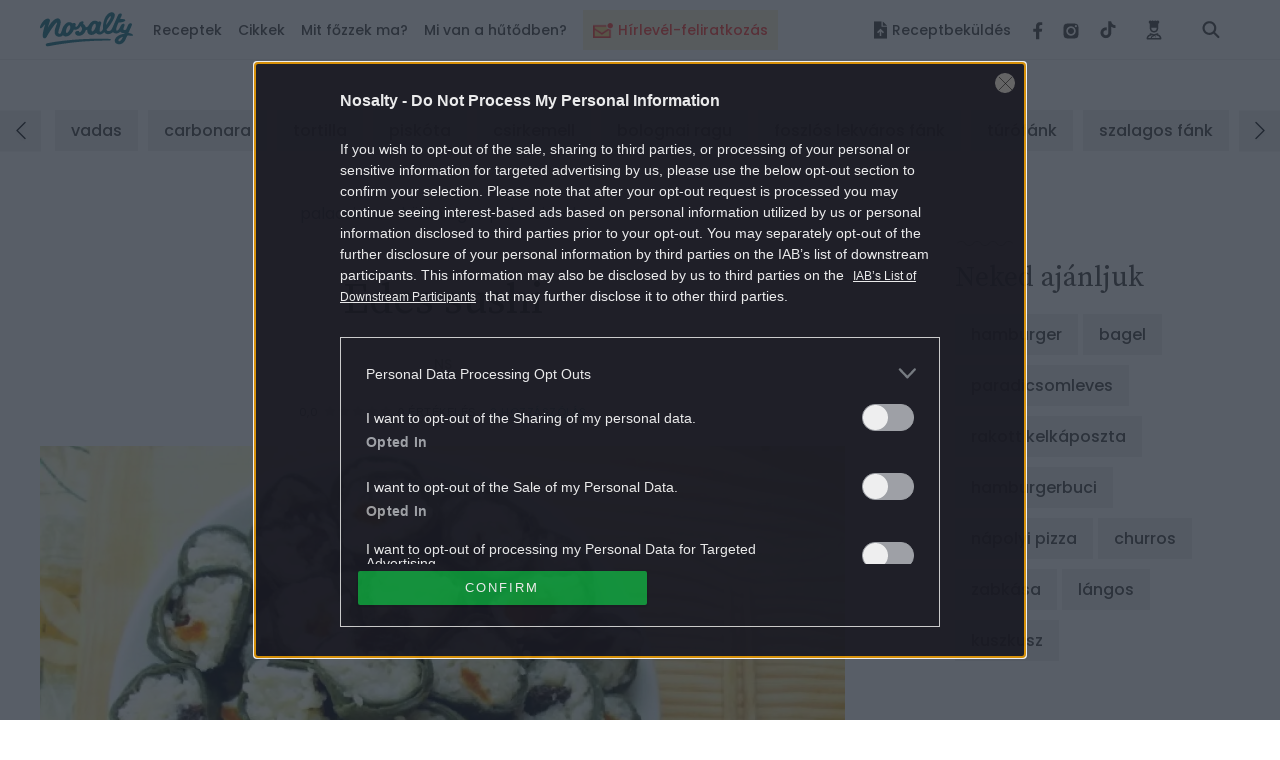

--- FILE ---
content_type: text/html; charset=utf-8
request_url: https://www.google.com/recaptcha/api2/aframe
body_size: 184
content:
<!DOCTYPE HTML><html><head><meta http-equiv="content-type" content="text/html; charset=UTF-8"></head><body><script nonce="IQNkfVFkTrhd8yv70SNF6w">/** Anti-fraud and anti-abuse applications only. See google.com/recaptcha */ try{var clients={'sodar':'https://pagead2.googlesyndication.com/pagead/sodar?'};window.addEventListener("message",function(a){try{if(a.source===window.parent){var b=JSON.parse(a.data);var c=clients[b['id']];if(c){var d=document.createElement('img');d.src=c+b['params']+'&rc='+(localStorage.getItem("rc::a")?sessionStorage.getItem("rc::b"):"");window.document.body.appendChild(d);sessionStorage.setItem("rc::e",parseInt(sessionStorage.getItem("rc::e")||0)+1);localStorage.setItem("rc::h",'1769349626970');}}}catch(b){}});window.parent.postMessage("_grecaptcha_ready", "*");}catch(b){}</script></body></html>

--- FILE ---
content_type: application/javascript
request_url: https://www.nosalty.hu/build/assets/index-D3mqsRyr.js
body_size: 45584
content:
var zc=typeof globalThis<"u"?globalThis:typeof window<"u"?window:typeof global<"u"?global:typeof self<"u"?self:{};function tu(e){return e&&e.__esModule&&Object.prototype.hasOwnProperty.call(e,"default")?e.default:e}function Ic(e){if(e.__esModule)return e;var t=e.default;if(typeof t=="function"){var n=function r(){return this instanceof r?Reflect.construct(t,arguments,this.constructor):t.apply(this,arguments)};n.prototype=t.prototype}else n={};return Object.defineProperty(n,"__esModule",{value:!0}),Object.keys(e).forEach(function(r){var l=Object.getOwnPropertyDescriptor(e,r);Object.defineProperty(n,r,l.get?l:{enumerable:!0,get:function(){return e[r]}})}),n}var nu={exports:{}},yn={},ru={exports:{}},M={};/*
object-assign
(c) Sindre Sorhus
@license MIT
*/var Yi=Object.getOwnPropertySymbols,ya=Object.prototype.hasOwnProperty,ga=Object.prototype.propertyIsEnumerable;function wa(e){if(e==null)throw new TypeError("Object.assign cannot be called with null or undefined");return Object(e)}function Ea(){try{if(!Object.assign)return!1;var e=new String("abc");if(e[5]="de",Object.getOwnPropertyNames(e)[0]==="5")return!1;for(var t={},n=0;n<10;n++)t["_"+String.fromCharCode(n)]=n;var r=Object.getOwnPropertyNames(t).map(function(i){return t[i]});if(r.join("")!=="0123456789")return!1;var l={};return"abcdefghijklmnopqrst".split("").forEach(function(i){l[i]=i}),Object.keys(Object.assign({},l)).join("")==="abcdefghijklmnopqrst"}catch{return!1}}var lu=Ea()?Object.assign:function(e,t){for(var n,r=wa(e),l,i=1;i<arguments.length;i++){n=Object(arguments[i]);for(var o in n)ya.call(n,o)&&(r[o]=n[o]);if(Yi){l=Yi(n);for(var u=0;u<l.length;u++)ga.call(n,l[u])&&(r[l[u]]=n[l[u]])}}return r};/** @license React v16.14.0
 * react.production.min.js
 *
 * Copyright (c) Facebook, Inc. and its affiliates.
 *
 * This source code is licensed under the MIT license found in the
 * LICENSE file in the root directory of this source tree.
 */var Gl=lu,ve=typeof Symbol=="function"&&Symbol.for,gn=ve?Symbol.for("react.element"):60103,Ta=ve?Symbol.for("react.portal"):60106,ka=ve?Symbol.for("react.fragment"):60107,xa=ve?Symbol.for("react.strict_mode"):60108,Sa=ve?Symbol.for("react.profiler"):60114,Ca=ve?Symbol.for("react.provider"):60109,_a=ve?Symbol.for("react.context"):60110,Pa=ve?Symbol.for("react.forward_ref"):60112,Na=ve?Symbol.for("react.suspense"):60113,Oa=ve?Symbol.for("react.memo"):60115,Ra=ve?Symbol.for("react.lazy"):60116,Xi=typeof Symbol=="function"&&Symbol.iterator;function wn(e){for(var t="https://reactjs.org/docs/error-decoder.html?invariant="+e,n=1;n<arguments.length;n++)t+="&args[]="+encodeURIComponent(arguments[n]);return"Minified React error #"+e+"; visit "+t+" for the full message or use the non-minified dev environment for full errors and additional helpful warnings."}var iu={isMounted:function(){return!1},enqueueForceUpdate:function(){},enqueueReplaceState:function(){},enqueueSetState:function(){}},ou={};function Dt(e,t,n){this.props=e,this.context=t,this.refs=ou,this.updater=n||iu}Dt.prototype.isReactComponent={};Dt.prototype.setState=function(e,t){if(typeof e!="object"&&typeof e!="function"&&e!=null)throw Error(wn(85));this.updater.enqueueSetState(this,e,t,"setState")};Dt.prototype.forceUpdate=function(e){this.updater.enqueueForceUpdate(this,e,"forceUpdate")};function uu(){}uu.prototype=Dt.prototype;function Zl(e,t,n){this.props=e,this.context=t,this.refs=ou,this.updater=n||iu}var Jl=Zl.prototype=new uu;Jl.constructor=Zl;Gl(Jl,Dt.prototype);Jl.isPureReactComponent=!0;var ql={current:null},su=Object.prototype.hasOwnProperty,au={key:!0,ref:!0,__self:!0,__source:!0};function fu(e,t,n){var r,l={},i=null,o=null;if(t!=null)for(r in t.ref!==void 0&&(o=t.ref),t.key!==void 0&&(i=""+t.key),t)su.call(t,r)&&!au.hasOwnProperty(r)&&(l[r]=t[r]);var u=arguments.length-2;if(u===1)l.children=n;else if(1<u){for(var f=Array(u),c=0;c<u;c++)f[c]=arguments[c+2];l.children=f}if(e&&e.defaultProps)for(r in u=e.defaultProps,u)l[r]===void 0&&(l[r]=u[r]);return{$$typeof:gn,type:e,key:i,ref:o,props:l,_owner:ql.current}}function Ma(e,t){return{$$typeof:gn,type:e.type,key:t,ref:e.ref,props:e.props,_owner:e._owner}}function bl(e){return typeof e=="object"&&e!==null&&e.$$typeof===gn}function za(e){var t={"=":"=0",":":"=2"};return"$"+(""+e).replace(/[=:]/g,function(n){return t[n]})}var cu=/\/+/g,bn=[];function du(e,t,n,r){if(bn.length){var l=bn.pop();return l.result=e,l.keyPrefix=t,l.func=n,l.context=r,l.count=0,l}return{result:e,keyPrefix:t,func:n,context:r,count:0}}function pu(e){e.result=null,e.keyPrefix=null,e.func=null,e.context=null,e.count=0,10>bn.length&&bn.push(e)}function rl(e,t,n,r){var l=typeof e;(l==="undefined"||l==="boolean")&&(e=null);var i=!1;if(e===null)i=!0;else switch(l){case"string":case"number":i=!0;break;case"object":switch(e.$$typeof){case gn:case Ta:i=!0}}if(i)return n(r,e,t===""?"."+Vr(e,0):t),1;if(i=0,t=t===""?".":t+":",Array.isArray(e))for(var o=0;o<e.length;o++){l=e[o];var u=t+Vr(l,o);i+=rl(l,u,n,r)}else if(e===null||typeof e!="object"?u=null:(u=Xi&&e[Xi]||e["@@iterator"],u=typeof u=="function"?u:null),typeof u=="function")for(e=u.call(e),o=0;!(l=e.next()).done;)l=l.value,u=t+Vr(l,o++),i+=rl(l,u,n,r);else if(l==="object")throw n=""+e,Error(wn(31,n==="[object Object]"?"object with keys {"+Object.keys(e).join(", ")+"}":n,""));return i}function ll(e,t,n){return e==null?0:rl(e,"",t,n)}function Vr(e,t){return typeof e=="object"&&e!==null&&e.key!=null?za(e.key):t.toString(36)}function Ia(e,t){e.func.call(e.context,t,e.count++)}function ja(e,t,n){var r=e.result,l=e.keyPrefix;e=e.func.call(e.context,t,e.count++),Array.isArray(e)?il(e,r,n,function(i){return i}):e!=null&&(bl(e)&&(e=Ma(e,l+(!e.key||t&&t.key===e.key?"":(""+e.key).replace(cu,"$&/")+"/")+n)),r.push(e))}function il(e,t,n,r,l){var i="";n!=null&&(i=(""+n).replace(cu,"$&/")+"/"),t=du(t,i,r,l),ll(e,ja,t),pu(t)}var mu={current:null};function ze(){var e=mu.current;if(e===null)throw Error(wn(321));return e}var Fa={ReactCurrentDispatcher:mu,ReactCurrentBatchConfig:{suspense:null},ReactCurrentOwner:ql,IsSomeRendererActing:{current:!1},assign:Gl};M.Children={map:function(e,t,n){if(e==null)return e;var r=[];return il(e,r,null,t,n),r},forEach:function(e,t,n){if(e==null)return e;t=du(null,null,t,n),ll(e,Ia,t),pu(t)},count:function(e){return ll(e,function(){return null},null)},toArray:function(e){var t=[];return il(e,t,null,function(n){return n}),t},only:function(e){if(!bl(e))throw Error(wn(143));return e}};M.Component=Dt;M.Fragment=ka;M.Profiler=Sa;M.PureComponent=Zl;M.StrictMode=xa;M.Suspense=Na;M.__SECRET_INTERNALS_DO_NOT_USE_OR_YOU_WILL_BE_FIRED=Fa;M.cloneElement=function(e,t,n){if(e==null)throw Error(wn(267,e));var r=Gl({},e.props),l=e.key,i=e.ref,o=e._owner;if(t!=null){if(t.ref!==void 0&&(i=t.ref,o=ql.current),t.key!==void 0&&(l=""+t.key),e.type&&e.type.defaultProps)var u=e.type.defaultProps;for(f in t)su.call(t,f)&&!au.hasOwnProperty(f)&&(r[f]=t[f]===void 0&&u!==void 0?u[f]:t[f])}var f=arguments.length-2;if(f===1)r.children=n;else if(1<f){u=Array(f);for(var c=0;c<f;c++)u[c]=arguments[c+2];r.children=u}return{$$typeof:gn,type:e.type,key:l,ref:i,props:r,_owner:o}};M.createContext=function(e,t){return t===void 0&&(t=null),e={$$typeof:_a,_calculateChangedBits:t,_currentValue:e,_currentValue2:e,_threadCount:0,Provider:null,Consumer:null},e.Provider={$$typeof:Ca,_context:e},e.Consumer=e};M.createElement=fu;M.createFactory=function(e){var t=fu.bind(null,e);return t.type=e,t};M.createRef=function(){return{current:null}};M.forwardRef=function(e){return{$$typeof:Pa,render:e}};M.isValidElement=bl;M.lazy=function(e){return{$$typeof:Ra,_ctor:e,_status:-1,_result:null}};M.memo=function(e,t){return{$$typeof:Oa,type:e,compare:t===void 0?null:t}};M.useCallback=function(e,t){return ze().useCallback(e,t)};M.useContext=function(e,t){return ze().useContext(e,t)};M.useDebugValue=function(){};M.useEffect=function(e,t){return ze().useEffect(e,t)};M.useImperativeHandle=function(e,t,n){return ze().useImperativeHandle(e,t,n)};M.useLayoutEffect=function(e,t){return ze().useLayoutEffect(e,t)};M.useMemo=function(e,t){return ze().useMemo(e,t)};M.useReducer=function(e,t,n){return ze().useReducer(e,t,n)};M.useRef=function(e){return ze().useRef(e)};M.useState=function(e){return ze().useState(e)};M.version="16.14.0";ru.exports=M;var ei=ru.exports;const jc=tu(ei);/** @license React v16.14.0
 * react-jsx-runtime.production.min.js
 *
 * Copyright (c) Facebook, Inc. and its affiliates.
 *
 * This source code is licensed under the MIT license found in the
 * LICENSE file in the root directory of this source tree.
 */var La=ei,hu=60103;yn.Fragment=60107;if(typeof Symbol=="function"&&Symbol.for){var Gi=Symbol.for;hu=Gi("react.element"),yn.Fragment=Gi("react.fragment")}var Da=La.__SECRET_INTERNALS_DO_NOT_USE_OR_YOU_WILL_BE_FIRED.ReactCurrentOwner,Ua=Object.prototype.hasOwnProperty,$a={key:!0,ref:!0,__self:!0,__source:!0};function vu(e,t,n){var r,l={},i=null,o=null;n!==void 0&&(i=""+n),t.key!==void 0&&(i=""+t.key),t.ref!==void 0&&(o=t.ref);for(r in t)Ua.call(t,r)&&!$a.hasOwnProperty(r)&&(l[r]=t[r]);if(e&&e.defaultProps)for(r in t=e.defaultProps,t)l[r]===void 0&&(l[r]=t[r]);return{$$typeof:hu,type:e,key:i,ref:o,props:l,_owner:Da.current}}yn.jsx=vu;yn.jsxs=vu;nu.exports=yn;var Fc=nu.exports,yu={exports:{}},de={},gu={exports:{}},wu={};/** @license React v0.19.1
 * scheduler.production.min.js
 *
 * Copyright (c) Facebook, Inc. and its affiliates.
 *
 * This source code is licensed under the MIT license found in the
 * LICENSE file in the root directory of this source tree.
 */(function(e){var t,n,r,l,i;if(typeof window>"u"||typeof MessageChannel!="function"){var o=null,u=null,f=function(){if(o!==null)try{var v=e.unstable_now();o(!0,v),o=null}catch(k){throw setTimeout(f,0),k}},c=Date.now();e.unstable_now=function(){return Date.now()-c},t=function(v){o!==null?setTimeout(t,0,v):(o=v,setTimeout(f,0))},n=function(v,k){u=setTimeout(v,k)},r=function(){clearTimeout(u)},l=function(){return!1},i=e.unstable_forceFrameRate=function(){}}else{var y=window.performance,g=window.Date,_=window.setTimeout,R=window.clearTimeout;if(typeof console<"u"){var J=window.cancelAnimationFrame;typeof window.requestAnimationFrame!="function"&&console.error("This browser doesn't support requestAnimationFrame. Make sure that you load a polyfill in older browsers. https://fb.me/react-polyfills"),typeof J!="function"&&console.error("This browser doesn't support cancelAnimationFrame. Make sure that you load a polyfill in older browsers. https://fb.me/react-polyfills")}if(typeof y=="object"&&typeof y.now=="function")e.unstable_now=function(){return y.now()};else{var D=g.now();e.unstable_now=function(){return g.now()-D}}var a=!1,s=null,d=-1,p=5,h=0;l=function(){return e.unstable_now()>=h},i=function(){},e.unstable_forceFrameRate=function(v){0>v||125<v?console.error("forceFrameRate takes a positive int between 0 and 125, forcing framerates higher than 125 fps is not unsupported"):p=0<v?Math.floor(1e3/v):5};var w=new MessageChannel,T=w.port2;w.port1.onmessage=function(){if(s!==null){var v=e.unstable_now();h=v+p;try{s(!0,v)?T.postMessage(null):(a=!1,s=null)}catch(k){throw T.postMessage(null),k}}else a=!1},t=function(v){s=v,a||(a=!0,T.postMessage(null))},n=function(v,k){d=_(function(){v(e.unstable_now())},k)},r=function(){R(d),d=-1}}function P(v,k){var O=v.length;v.push(k);e:for(;;){var F=O-1>>>1,U=v[F];if(U!==void 0&&0<ne(U,k))v[F]=k,v[O]=U,O=F;else break e}}function N(v){return v=v[0],v===void 0?null:v}function S(v){var k=v[0];if(k!==void 0){var O=v.pop();if(O!==k){v[0]=O;e:for(var F=0,U=v.length;F<U;){var qe=2*(F+1)-1,be=v[qe],Vt=qe+1,yt=v[Vt];if(be!==void 0&&0>ne(be,O))yt!==void 0&&0>ne(yt,be)?(v[F]=yt,v[Vt]=O,F=Vt):(v[F]=be,v[qe]=O,F=qe);else if(yt!==void 0&&0>ne(yt,O))v[F]=yt,v[Vt]=O,F=Vt;else break e}}return k}return null}function ne(v,k){var O=v.sortIndex-k.sortIndex;return O!==0?O:v.id-k.id}var re=[],Ie=[],ha=1,X=null,H=3,Pn=!1,Je=!1,At=!1;function Nn(v){for(var k=N(Ie);k!==null;){if(k.callback===null)S(Ie);else if(k.startTime<=v)S(Ie),k.sortIndex=k.expirationTime,P(re,k);else break;k=N(Ie)}}function $r(v){if(At=!1,Nn(v),!Je)if(N(re)!==null)Je=!0,t(Ar);else{var k=N(Ie);k!==null&&n($r,k.startTime-v)}}function Ar(v,k){Je=!1,At&&(At=!1,r()),Pn=!0;var O=H;try{for(Nn(k),X=N(re);X!==null&&(!(X.expirationTime>k)||v&&!l());){var F=X.callback;if(F!==null){X.callback=null,H=X.priorityLevel;var U=F(X.expirationTime<=k);k=e.unstable_now(),typeof U=="function"?X.callback=U:X===N(re)&&S(re),Nn(k)}else S(re);X=N(re)}if(X!==null)var qe=!0;else{var be=N(Ie);be!==null&&n($r,be.startTime-k),qe=!1}return qe}finally{X=null,H=O,Pn=!1}}function Bi(v){switch(v){case 1:return-1;case 2:return 250;case 5:return 1073741823;case 4:return 1e4;default:return 5e3}}var va=i;e.unstable_IdlePriority=5,e.unstable_ImmediatePriority=1,e.unstable_LowPriority=4,e.unstable_NormalPriority=3,e.unstable_Profiling=null,e.unstable_UserBlockingPriority=2,e.unstable_cancelCallback=function(v){v.callback=null},e.unstable_continueExecution=function(){Je||Pn||(Je=!0,t(Ar))},e.unstable_getCurrentPriorityLevel=function(){return H},e.unstable_getFirstCallbackNode=function(){return N(re)},e.unstable_next=function(v){switch(H){case 1:case 2:case 3:var k=3;break;default:k=H}var O=H;H=k;try{return v()}finally{H=O}},e.unstable_pauseExecution=function(){},e.unstable_requestPaint=va,e.unstable_runWithPriority=function(v,k){switch(v){case 1:case 2:case 3:case 4:case 5:break;default:v=3}var O=H;H=v;try{return k()}finally{H=O}},e.unstable_scheduleCallback=function(v,k,O){var F=e.unstable_now();if(typeof O=="object"&&O!==null){var U=O.delay;U=typeof U=="number"&&0<U?F+U:F,O=typeof O.timeout=="number"?O.timeout:Bi(v)}else O=Bi(v),U=F;return O=U+O,v={id:ha++,callback:k,priorityLevel:v,startTime:U,expirationTime:O,sortIndex:-1},U>F?(v.sortIndex=U,P(Ie,v),N(re)===null&&v===N(Ie)&&(At?r():At=!0,n($r,U-F))):(v.sortIndex=O,P(re,v),Je||Pn||(Je=!0,t(Ar))),v},e.unstable_shouldYield=function(){var v=e.unstable_now();Nn(v);var k=N(re);return k!==X&&X!==null&&k!==null&&k.callback!==null&&k.startTime<=v&&k.expirationTime<X.expirationTime||l()},e.unstable_wrapCallback=function(v){var k=H;return function(){var O=H;H=k;try{return v.apply(this,arguments)}finally{H=O}}}})(wu);gu.exports=wu;var Aa=gu.exports;/** @license React v16.14.0
 * react-dom.production.min.js
 *
 * Copyright (c) Facebook, Inc. and its affiliates.
 *
 * This source code is licensed under the MIT license found in the
 * LICENSE file in the root directory of this source tree.
 */var _r=ei,G=lu,W=Aa;function m(e){for(var t="https://reactjs.org/docs/error-decoder.html?invariant="+e,n=1;n<arguments.length;n++)t+="&args[]="+encodeURIComponent(arguments[n]);return"Minified React error #"+e+"; visit "+t+" for the full message or use the non-minified dev environment for full errors and additional helpful warnings."}if(!_r)throw Error(m(227));function Va(e,t,n,r,l,i,o,u,f){var c=Array.prototype.slice.call(arguments,3);try{t.apply(n,c)}catch(y){this.onError(y)}}var qt=!1,er=null,tr=!1,ol=null,Wa={onError:function(e){qt=!0,er=e}};function Qa(e,t,n,r,l,i,o,u,f){qt=!1,er=null,Va.apply(Wa,arguments)}function Ha(e,t,n,r,l,i,o,u,f){if(Qa.apply(this,arguments),qt){if(qt){var c=er;qt=!1,er=null}else throw Error(m(198));tr||(tr=!0,ol=c)}}var ti=null,Eu=null,Tu=null;function Zi(e,t,n){var r=e.type||"unknown-event";e.currentTarget=Tu(n),Ha(r,t,void 0,e),e.currentTarget=null}var nr=null,gt={};function ku(){if(nr)for(var e in gt){var t=gt[e],n=nr.indexOf(e);if(!(-1<n))throw Error(m(96,e));if(!rr[n]){if(!t.extractEvents)throw Error(m(97,e));rr[n]=t,n=t.eventTypes;for(var r in n){var l=void 0,i=n[r],o=t,u=r;if(ul.hasOwnProperty(u))throw Error(m(99,u));ul[u]=i;var f=i.phasedRegistrationNames;if(f){for(l in f)f.hasOwnProperty(l)&&Ji(f[l],o,u);l=!0}else i.registrationName?(Ji(i.registrationName,o,u),l=!0):l=!1;if(!l)throw Error(m(98,r,e))}}}}function Ji(e,t,n){if(Mt[e])throw Error(m(100,e));Mt[e]=t,ni[e]=t.eventTypes[n].dependencies}var rr=[],ul={},Mt={},ni={};function xu(e){var t=!1,n;for(n in e)if(e.hasOwnProperty(n)){var r=e[n];if(!gt.hasOwnProperty(n)||gt[n]!==r){if(gt[n])throw Error(m(102,n));gt[n]=r,t=!0}}t&&ku()}var Ze=!(typeof window>"u"||typeof window.document>"u"||typeof window.document.createElement>"u"),sl=null,Ct=null,_t=null;function qi(e){if(e=Eu(e)){if(typeof sl!="function")throw Error(m(280));var t=e.stateNode;t&&(t=ti(t),sl(e.stateNode,e.type,t))}}function Su(e){Ct?_t?_t.push(e):_t=[e]:Ct=e}function Cu(){if(Ct){var e=Ct,t=_t;if(_t=Ct=null,qi(e),t)for(e=0;e<t.length;e++)qi(t[e])}}function ri(e,t){return e(t)}function _u(e,t,n,r,l){return e(t,n,r,l)}function li(){}var Pu=ri,nt=!1,Wr=!1;function ii(){(Ct!==null||_t!==null)&&(li(),Cu())}function Nu(e,t,n){if(Wr)return e(t,n);Wr=!0;try{return Pu(e,t,n)}finally{Wr=!1,ii()}}var Ka=/^[:A-Z_a-z\u00C0-\u00D6\u00D8-\u00F6\u00F8-\u02FF\u0370-\u037D\u037F-\u1FFF\u200C-\u200D\u2070-\u218F\u2C00-\u2FEF\u3001-\uD7FF\uF900-\uFDCF\uFDF0-\uFFFD][:A-Z_a-z\u00C0-\u00D6\u00D8-\u00F6\u00F8-\u02FF\u0370-\u037D\u037F-\u1FFF\u200C-\u200D\u2070-\u218F\u2C00-\u2FEF\u3001-\uD7FF\uF900-\uFDCF\uFDF0-\uFFFD\-.0-9\u00B7\u0300-\u036F\u203F-\u2040]*$/,bi=Object.prototype.hasOwnProperty,eo={},to={};function Ba(e){return bi.call(to,e)?!0:bi.call(eo,e)?!1:Ka.test(e)?to[e]=!0:(eo[e]=!0,!1)}function Ya(e,t,n,r){if(n!==null&&n.type===0)return!1;switch(typeof t){case"function":case"symbol":return!0;case"boolean":return r?!1:n!==null?!n.acceptsBooleans:(e=e.toLowerCase().slice(0,5),e!=="data-"&&e!=="aria-");default:return!1}}function Xa(e,t,n,r){if(t===null||typeof t>"u"||Ya(e,t,n,r))return!0;if(r)return!1;if(n!==null)switch(n.type){case 3:return!t;case 4:return t===!1;case 5:return isNaN(t);case 6:return isNaN(t)||1>t}return!1}function Z(e,t,n,r,l,i){this.acceptsBooleans=t===2||t===3||t===4,this.attributeName=r,this.attributeNamespace=l,this.mustUseProperty=n,this.propertyName=e,this.type=t,this.sanitizeURL=i}var Q={};"children dangerouslySetInnerHTML defaultValue defaultChecked innerHTML suppressContentEditableWarning suppressHydrationWarning style".split(" ").forEach(function(e){Q[e]=new Z(e,0,!1,e,null,!1)});[["acceptCharset","accept-charset"],["className","class"],["htmlFor","for"],["httpEquiv","http-equiv"]].forEach(function(e){var t=e[0];Q[t]=new Z(t,1,!1,e[1],null,!1)});["contentEditable","draggable","spellCheck","value"].forEach(function(e){Q[e]=new Z(e,2,!1,e.toLowerCase(),null,!1)});["autoReverse","externalResourcesRequired","focusable","preserveAlpha"].forEach(function(e){Q[e]=new Z(e,2,!1,e,null,!1)});"allowFullScreen async autoFocus autoPlay controls default defer disabled disablePictureInPicture formNoValidate hidden loop noModule noValidate open playsInline readOnly required reversed scoped seamless itemScope".split(" ").forEach(function(e){Q[e]=new Z(e,3,!1,e.toLowerCase(),null,!1)});["checked","multiple","muted","selected"].forEach(function(e){Q[e]=new Z(e,3,!0,e,null,!1)});["capture","download"].forEach(function(e){Q[e]=new Z(e,4,!1,e,null,!1)});["cols","rows","size","span"].forEach(function(e){Q[e]=new Z(e,6,!1,e,null,!1)});["rowSpan","start"].forEach(function(e){Q[e]=new Z(e,5,!1,e.toLowerCase(),null,!1)});var oi=/[\-:]([a-z])/g;function ui(e){return e[1].toUpperCase()}"accent-height alignment-baseline arabic-form baseline-shift cap-height clip-path clip-rule color-interpolation color-interpolation-filters color-profile color-rendering dominant-baseline enable-background fill-opacity fill-rule flood-color flood-opacity font-family font-size font-size-adjust font-stretch font-style font-variant font-weight glyph-name glyph-orientation-horizontal glyph-orientation-vertical horiz-adv-x horiz-origin-x image-rendering letter-spacing lighting-color marker-end marker-mid marker-start overline-position overline-thickness paint-order panose-1 pointer-events rendering-intent shape-rendering stop-color stop-opacity strikethrough-position strikethrough-thickness stroke-dasharray stroke-dashoffset stroke-linecap stroke-linejoin stroke-miterlimit stroke-opacity stroke-width text-anchor text-decoration text-rendering underline-position underline-thickness unicode-bidi unicode-range units-per-em v-alphabetic v-hanging v-ideographic v-mathematical vector-effect vert-adv-y vert-origin-x vert-origin-y word-spacing writing-mode xmlns:xlink x-height".split(" ").forEach(function(e){var t=e.replace(oi,ui);Q[t]=new Z(t,1,!1,e,null,!1)});"xlink:actuate xlink:arcrole xlink:role xlink:show xlink:title xlink:type".split(" ").forEach(function(e){var t=e.replace(oi,ui);Q[t]=new Z(t,1,!1,e,"http://www.w3.org/1999/xlink",!1)});["xml:base","xml:lang","xml:space"].forEach(function(e){var t=e.replace(oi,ui);Q[t]=new Z(t,1,!1,e,"http://www.w3.org/XML/1998/namespace",!1)});["tabIndex","crossOrigin"].forEach(function(e){Q[e]=new Z(e,1,!1,e.toLowerCase(),null,!1)});Q.xlinkHref=new Z("xlinkHref",1,!1,"xlink:href","http://www.w3.org/1999/xlink",!0);["src","href","action","formAction"].forEach(function(e){Q[e]=new Z(e,1,!1,e.toLowerCase(),null,!0)});var me=_r.__SECRET_INTERNALS_DO_NOT_USE_OR_YOU_WILL_BE_FIRED;me.hasOwnProperty("ReactCurrentDispatcher")||(me.ReactCurrentDispatcher={current:null});me.hasOwnProperty("ReactCurrentBatchConfig")||(me.ReactCurrentBatchConfig={suspense:null});function si(e,t,n,r){var l=Q.hasOwnProperty(t)?Q[t]:null,i=l!==null?l.type===0:r?!1:!(!(2<t.length)||t[0]!=="o"&&t[0]!=="O"||t[1]!=="n"&&t[1]!=="N");i||(Xa(t,n,l,r)&&(n=null),r||l===null?Ba(t)&&(n===null?e.removeAttribute(t):e.setAttribute(t,""+n)):l.mustUseProperty?e[l.propertyName]=n===null?l.type===3?!1:"":n:(t=l.attributeName,r=l.attributeNamespace,n===null?e.removeAttribute(t):(l=l.type,n=l===3||l===4&&n===!0?"":""+n,r?e.setAttributeNS(r,t,n):e.setAttribute(t,n))))}var Ga=/^(.*)[\\\/]/,te=typeof Symbol=="function"&&Symbol.for,On=te?Symbol.for("react.element"):60103,wt=te?Symbol.for("react.portal"):60106,tt=te?Symbol.for("react.fragment"):60107,Ou=te?Symbol.for("react.strict_mode"):60108,$n=te?Symbol.for("react.profiler"):60114,Ru=te?Symbol.for("react.provider"):60109,Mu=te?Symbol.for("react.context"):60110,Za=te?Symbol.for("react.concurrent_mode"):60111,ai=te?Symbol.for("react.forward_ref"):60112,An=te?Symbol.for("react.suspense"):60113,al=te?Symbol.for("react.suspense_list"):60120,fi=te?Symbol.for("react.memo"):60115,zu=te?Symbol.for("react.lazy"):60116,Iu=te?Symbol.for("react.block"):60121,no=typeof Symbol=="function"&&Symbol.iterator;function Wt(e){return e===null||typeof e!="object"?null:(e=no&&e[no]||e["@@iterator"],typeof e=="function"?e:null)}function Ja(e){if(e._status===-1){e._status=0;var t=e._ctor;t=t(),e._result=t,t.then(function(n){e._status===0&&(n=n.default,e._status=1,e._result=n)},function(n){e._status===0&&(e._status=2,e._result=n)})}}function Me(e){if(e==null)return null;if(typeof e=="function")return e.displayName||e.name||null;if(typeof e=="string")return e;switch(e){case tt:return"Fragment";case wt:return"Portal";case $n:return"Profiler";case Ou:return"StrictMode";case An:return"Suspense";case al:return"SuspenseList"}if(typeof e=="object")switch(e.$$typeof){case Mu:return"Context.Consumer";case Ru:return"Context.Provider";case ai:var t=e.render;return t=t.displayName||t.name||"",e.displayName||(t!==""?"ForwardRef("+t+")":"ForwardRef");case fi:return Me(e.type);case Iu:return Me(e.render);case zu:if(e=e._status===1?e._result:null)return Me(e)}return null}function ci(e){var t="";do{e:switch(e.tag){case 3:case 4:case 6:case 7:case 10:case 9:var n="";break e;default:var r=e._debugOwner,l=e._debugSource,i=Me(e.type);n=null,r&&(n=Me(r.type)),r=i,i="",l?i=" (at "+l.fileName.replace(Ga,"")+":"+l.lineNumber+")":n&&(i=" (created by "+n+")"),n=`
    in `+(r||"Unknown")+i}t+=n,e=e.return}while(e);return t}function Ye(e){switch(typeof e){case"boolean":case"number":case"object":case"string":case"undefined":return e;default:return""}}function ju(e){var t=e.type;return(e=e.nodeName)&&e.toLowerCase()==="input"&&(t==="checkbox"||t==="radio")}function qa(e){var t=ju(e)?"checked":"value",n=Object.getOwnPropertyDescriptor(e.constructor.prototype,t),r=""+e[t];if(!e.hasOwnProperty(t)&&typeof n<"u"&&typeof n.get=="function"&&typeof n.set=="function"){var l=n.get,i=n.set;return Object.defineProperty(e,t,{configurable:!0,get:function(){return l.call(this)},set:function(o){r=""+o,i.call(this,o)}}),Object.defineProperty(e,t,{enumerable:n.enumerable}),{getValue:function(){return r},setValue:function(o){r=""+o},stopTracking:function(){e._valueTracker=null,delete e[t]}}}}function Rn(e){e._valueTracker||(e._valueTracker=qa(e))}function Fu(e){if(!e)return!1;var t=e._valueTracker;if(!t)return!0;var n=t.getValue(),r="";return e&&(r=ju(e)?e.checked?"true":"false":e.value),e=r,e!==n?(t.setValue(e),!0):!1}function fl(e,t){var n=t.checked;return G({},t,{defaultChecked:void 0,defaultValue:void 0,value:void 0,checked:n??e._wrapperState.initialChecked})}function ro(e,t){var n=t.defaultValue==null?"":t.defaultValue,r=t.checked!=null?t.checked:t.defaultChecked;n=Ye(t.value!=null?t.value:n),e._wrapperState={initialChecked:r,initialValue:n,controlled:t.type==="checkbox"||t.type==="radio"?t.checked!=null:t.value!=null}}function Lu(e,t){t=t.checked,t!=null&&si(e,"checked",t,!1)}function cl(e,t){Lu(e,t);var n=Ye(t.value),r=t.type;if(n!=null)r==="number"?(n===0&&e.value===""||e.value!=n)&&(e.value=""+n):e.value!==""+n&&(e.value=""+n);else if(r==="submit"||r==="reset"){e.removeAttribute("value");return}t.hasOwnProperty("value")?dl(e,t.type,n):t.hasOwnProperty("defaultValue")&&dl(e,t.type,Ye(t.defaultValue)),t.checked==null&&t.defaultChecked!=null&&(e.defaultChecked=!!t.defaultChecked)}function lo(e,t,n){if(t.hasOwnProperty("value")||t.hasOwnProperty("defaultValue")){var r=t.type;if(!(r!=="submit"&&r!=="reset"||t.value!==void 0&&t.value!==null))return;t=""+e._wrapperState.initialValue,n||t===e.value||(e.value=t),e.defaultValue=t}n=e.name,n!==""&&(e.name=""),e.defaultChecked=!!e._wrapperState.initialChecked,n!==""&&(e.name=n)}function dl(e,t,n){(t!=="number"||e.ownerDocument.activeElement!==e)&&(n==null?e.defaultValue=""+e._wrapperState.initialValue:e.defaultValue!==""+n&&(e.defaultValue=""+n))}function ba(e){var t="";return _r.Children.forEach(e,function(n){n!=null&&(t+=n)}),t}function pl(e,t){return e=G({children:void 0},t),(t=ba(t.children))&&(e.children=t),e}function Pt(e,t,n,r){if(e=e.options,t){t={};for(var l=0;l<n.length;l++)t["$"+n[l]]=!0;for(n=0;n<e.length;n++)l=t.hasOwnProperty("$"+e[n].value),e[n].selected!==l&&(e[n].selected=l),l&&r&&(e[n].defaultSelected=!0)}else{for(n=""+Ye(n),t=null,l=0;l<e.length;l++){if(e[l].value===n){e[l].selected=!0,r&&(e[l].defaultSelected=!0);return}t!==null||e[l].disabled||(t=e[l])}t!==null&&(t.selected=!0)}}function ml(e,t){if(t.dangerouslySetInnerHTML!=null)throw Error(m(91));return G({},t,{value:void 0,defaultValue:void 0,children:""+e._wrapperState.initialValue})}function io(e,t){var n=t.value;if(n==null){if(n=t.children,t=t.defaultValue,n!=null){if(t!=null)throw Error(m(92));if(Array.isArray(n)){if(!(1>=n.length))throw Error(m(93));n=n[0]}t=n}t==null&&(t=""),n=t}e._wrapperState={initialValue:Ye(n)}}function Du(e,t){var n=Ye(t.value),r=Ye(t.defaultValue);n!=null&&(n=""+n,n!==e.value&&(e.value=n),t.defaultValue==null&&e.defaultValue!==n&&(e.defaultValue=n)),r!=null&&(e.defaultValue=""+r)}function oo(e){var t=e.textContent;t===e._wrapperState.initialValue&&t!==""&&t!==null&&(e.value=t)}var Uu={html:"http://www.w3.org/1999/xhtml",mathml:"http://www.w3.org/1998/Math/MathML",svg:"http://www.w3.org/2000/svg"};function $u(e){switch(e){case"svg":return"http://www.w3.org/2000/svg";case"math":return"http://www.w3.org/1998/Math/MathML";default:return"http://www.w3.org/1999/xhtml"}}function hl(e,t){return e==null||e==="http://www.w3.org/1999/xhtml"?$u(t):e==="http://www.w3.org/2000/svg"&&t==="foreignObject"?"http://www.w3.org/1999/xhtml":e}var Mn,Au=function(e){return typeof MSApp<"u"&&MSApp.execUnsafeLocalFunction?function(t,n,r,l){MSApp.execUnsafeLocalFunction(function(){return e(t,n,r,l)})}:e}(function(e,t){if(e.namespaceURI!==Uu.svg||"innerHTML"in e)e.innerHTML=t;else{for(Mn=Mn||document.createElement("div"),Mn.innerHTML="<svg>"+t.valueOf().toString()+"</svg>",t=Mn.firstChild;e.firstChild;)e.removeChild(e.firstChild);for(;t.firstChild;)e.appendChild(t.firstChild)}});function un(e,t){if(t){var n=e.firstChild;if(n&&n===e.lastChild&&n.nodeType===3){n.nodeValue=t;return}}e.textContent=t}function zn(e,t){var n={};return n[e.toLowerCase()]=t.toLowerCase(),n["Webkit"+e]="webkit"+t,n["Moz"+e]="moz"+t,n}var Et={animationend:zn("Animation","AnimationEnd"),animationiteration:zn("Animation","AnimationIteration"),animationstart:zn("Animation","AnimationStart"),transitionend:zn("Transition","TransitionEnd")},Qr={},Vu={};Ze&&(Vu=document.createElement("div").style,"AnimationEvent"in window||(delete Et.animationend.animation,delete Et.animationiteration.animation,delete Et.animationstart.animation),"TransitionEvent"in window||delete Et.transitionend.transition);function Pr(e){if(Qr[e])return Qr[e];if(!Et[e])return e;var t=Et[e],n;for(n in t)if(t.hasOwnProperty(n)&&n in Vu)return Qr[e]=t[n];return e}var Wu=Pr("animationend"),Qu=Pr("animationiteration"),Hu=Pr("animationstart"),Ku=Pr("transitionend"),Gt="abort canplay canplaythrough durationchange emptied encrypted ended error loadeddata loadedmetadata loadstart pause play playing progress ratechange seeked seeking stalled suspend timeupdate volumechange waiting".split(" "),uo=new(typeof WeakMap=="function"?WeakMap:Map);function di(e){var t=uo.get(e);return t===void 0&&(t=new Map,uo.set(e,t)),t}function vt(e){var t=e,n=e;if(e.alternate)for(;t.return;)t=t.return;else{e=t;do t=e,t.effectTag&1026&&(n=t.return),e=t.return;while(e)}return t.tag===3?n:null}function Bu(e){if(e.tag===13){var t=e.memoizedState;if(t===null&&(e=e.alternate,e!==null&&(t=e.memoizedState)),t!==null)return t.dehydrated}return null}function so(e){if(vt(e)!==e)throw Error(m(188))}function ef(e){var t=e.alternate;if(!t){if(t=vt(e),t===null)throw Error(m(188));return t!==e?null:e}for(var n=e,r=t;;){var l=n.return;if(l===null)break;var i=l.alternate;if(i===null){if(r=l.return,r!==null){n=r;continue}break}if(l.child===i.child){for(i=l.child;i;){if(i===n)return so(l),e;if(i===r)return so(l),t;i=i.sibling}throw Error(m(188))}if(n.return!==r.return)n=l,r=i;else{for(var o=!1,u=l.child;u;){if(u===n){o=!0,n=l,r=i;break}if(u===r){o=!0,r=l,n=i;break}u=u.sibling}if(!o){for(u=i.child;u;){if(u===n){o=!0,n=i,r=l;break}if(u===r){o=!0,r=i,n=l;break}u=u.sibling}if(!o)throw Error(m(189))}}if(n.alternate!==r)throw Error(m(190))}if(n.tag!==3)throw Error(m(188));return n.stateNode.current===n?e:t}function Yu(e){if(e=ef(e),!e)return null;for(var t=e;;){if(t.tag===5||t.tag===6)return t;if(t.child)t.child.return=t,t=t.child;else{if(t===e)break;for(;!t.sibling;){if(!t.return||t.return===e)return null;t=t.return}t.sibling.return=t.return,t=t.sibling}}return null}function zt(e,t){if(t==null)throw Error(m(30));return e==null?t:Array.isArray(e)?Array.isArray(t)?(e.push.apply(e,t),e):(e.push(t),e):Array.isArray(t)?[e].concat(t):[e,t]}function pi(e,t,n){Array.isArray(e)?e.forEach(t,n):e&&t.call(n,e)}var Qt=null;function tf(e){if(e){var t=e._dispatchListeners,n=e._dispatchInstances;if(Array.isArray(t))for(var r=0;r<t.length&&!e.isPropagationStopped();r++)Zi(e,t[r],n[r]);else t&&Zi(e,t,n);e._dispatchListeners=null,e._dispatchInstances=null,e.isPersistent()||e.constructor.release(e)}}function Nr(e){if(e!==null&&(Qt=zt(Qt,e)),e=Qt,Qt=null,e){if(pi(e,tf),Qt)throw Error(m(95));if(tr)throw e=ol,tr=!1,ol=null,e}}function mi(e){return e=e.target||e.srcElement||window,e.correspondingUseElement&&(e=e.correspondingUseElement),e.nodeType===3?e.parentNode:e}function Xu(e){if(!Ze)return!1;e="on"+e;var t=e in document;return t||(t=document.createElement("div"),t.setAttribute(e,"return;"),t=typeof t[e]=="function"),t}var lr=[];function Gu(e){e.topLevelType=null,e.nativeEvent=null,e.targetInst=null,e.ancestors.length=0,10>lr.length&&lr.push(e)}function Zu(e,t,n,r){if(lr.length){var l=lr.pop();return l.topLevelType=e,l.eventSystemFlags=r,l.nativeEvent=t,l.targetInst=n,l}return{topLevelType:e,eventSystemFlags:r,nativeEvent:t,targetInst:n,ancestors:[]}}function Ju(e){var t=e.targetInst,n=t;do{if(!n){e.ancestors.push(n);break}var r=n;if(r.tag===3)r=r.stateNode.containerInfo;else{for(;r.return;)r=r.return;r=r.tag!==3?null:r.stateNode.containerInfo}if(!r)break;t=n.tag,t!==5&&t!==6||e.ancestors.push(n),n=Tn(r)}while(n);for(n=0;n<e.ancestors.length;n++){t=e.ancestors[n];var l=mi(e.nativeEvent);r=e.topLevelType;var i=e.nativeEvent,o=e.eventSystemFlags;n===0&&(o|=64);for(var u=null,f=0;f<rr.length;f++){var c=rr[f];c&&(c=c.extractEvents(r,t,i,l,o))&&(u=zt(u,c))}Nr(u)}}function vl(e,t,n){if(!n.has(e)){switch(e){case"scroll":Zt(t,"scroll",!0);break;case"focus":case"blur":Zt(t,"focus",!0),Zt(t,"blur",!0),n.set("blur",null),n.set("focus",null);break;case"cancel":case"close":Xu(e)&&Zt(t,e,!0);break;case"invalid":case"submit":case"reset":break;default:Gt.indexOf(e)===-1&&I(e,t)}n.set(e,null)}}var qu,hi,bu,yl=!1,ye=[],Ae=null,Ve=null,We=null,sn=new Map,an=new Map,Ht=[],gl="mousedown mouseup touchcancel touchend touchstart auxclick dblclick pointercancel pointerdown pointerup dragend dragstart drop compositionend compositionstart keydown keypress keyup input textInput close cancel copy cut paste click change contextmenu reset submit".split(" "),nf="focus blur dragenter dragleave mouseover mouseout pointerover pointerout gotpointercapture lostpointercapture".split(" ");function rf(e,t){var n=di(t);gl.forEach(function(r){vl(r,t,n)}),nf.forEach(function(r){vl(r,t,n)})}function wl(e,t,n,r,l){return{blockedOn:e,topLevelType:t,eventSystemFlags:n|32,nativeEvent:l,container:r}}function ao(e,t){switch(e){case"focus":case"blur":Ae=null;break;case"dragenter":case"dragleave":Ve=null;break;case"mouseover":case"mouseout":We=null;break;case"pointerover":case"pointerout":sn.delete(t.pointerId);break;case"gotpointercapture":case"lostpointercapture":an.delete(t.pointerId)}}function Kt(e,t,n,r,l,i){return e===null||e.nativeEvent!==i?(e=wl(t,n,r,l,i),t!==null&&(t=kn(t),t!==null&&hi(t)),e):(e.eventSystemFlags|=r,e)}function lf(e,t,n,r,l){switch(t){case"focus":return Ae=Kt(Ae,e,t,n,r,l),!0;case"dragenter":return Ve=Kt(Ve,e,t,n,r,l),!0;case"mouseover":return We=Kt(We,e,t,n,r,l),!0;case"pointerover":var i=l.pointerId;return sn.set(i,Kt(sn.get(i)||null,e,t,n,r,l)),!0;case"gotpointercapture":return i=l.pointerId,an.set(i,Kt(an.get(i)||null,e,t,n,r,l)),!0}return!1}function of(e){var t=Tn(e.target);if(t!==null){var n=vt(t);if(n!==null){if(t=n.tag,t===13){if(t=Bu(n),t!==null){e.blockedOn=t,W.unstable_runWithPriority(e.priority,function(){bu(n)});return}}else if(t===3&&n.stateNode.hydrate){e.blockedOn=n.tag===3?n.stateNode.containerInfo:null;return}}}e.blockedOn=null}function Vn(e){if(e.blockedOn!==null)return!1;var t=gi(e.topLevelType,e.eventSystemFlags,e.container,e.nativeEvent);if(t!==null){var n=kn(t);return n!==null&&hi(n),e.blockedOn=t,!1}return!0}function fo(e,t,n){Vn(e)&&n.delete(t)}function uf(){for(yl=!1;0<ye.length;){var e=ye[0];if(e.blockedOn!==null){e=kn(e.blockedOn),e!==null&&qu(e);break}var t=gi(e.topLevelType,e.eventSystemFlags,e.container,e.nativeEvent);t!==null?e.blockedOn=t:ye.shift()}Ae!==null&&Vn(Ae)&&(Ae=null),Ve!==null&&Vn(Ve)&&(Ve=null),We!==null&&Vn(We)&&(We=null),sn.forEach(fo),an.forEach(fo)}function Bt(e,t){e.blockedOn===t&&(e.blockedOn=null,yl||(yl=!0,W.unstable_scheduleCallback(W.unstable_NormalPriority,uf)))}function es(e){function t(l){return Bt(l,e)}if(0<ye.length){Bt(ye[0],e);for(var n=1;n<ye.length;n++){var r=ye[n];r.blockedOn===e&&(r.blockedOn=null)}}for(Ae!==null&&Bt(Ae,e),Ve!==null&&Bt(Ve,e),We!==null&&Bt(We,e),sn.forEach(t),an.forEach(t),n=0;n<Ht.length;n++)r=Ht[n],r.blockedOn===e&&(r.blockedOn=null);for(;0<Ht.length&&(n=Ht[0],n.blockedOn===null);)of(n),n.blockedOn===null&&Ht.shift()}var ts={},ns=new Map,vi=new Map,sf=["abort","abort",Wu,"animationEnd",Qu,"animationIteration",Hu,"animationStart","canplay","canPlay","canplaythrough","canPlayThrough","durationchange","durationChange","emptied","emptied","encrypted","encrypted","ended","ended","error","error","gotpointercapture","gotPointerCapture","load","load","loadeddata","loadedData","loadedmetadata","loadedMetadata","loadstart","loadStart","lostpointercapture","lostPointerCapture","playing","playing","progress","progress","seeking","seeking","stalled","stalled","suspend","suspend","timeupdate","timeUpdate",Ku,"transitionEnd","waiting","waiting"];function yi(e,t){for(var n=0;n<e.length;n+=2){var r=e[n],l=e[n+1],i="on"+(l[0].toUpperCase()+l.slice(1));i={phasedRegistrationNames:{bubbled:i,captured:i+"Capture"},dependencies:[r],eventPriority:t},vi.set(r,t),ns.set(r,i),ts[l]=i}}yi("blur blur cancel cancel click click close close contextmenu contextMenu copy copy cut cut auxclick auxClick dblclick doubleClick dragend dragEnd dragstart dragStart drop drop focus focus input input invalid invalid keydown keyDown keypress keyPress keyup keyUp mousedown mouseDown mouseup mouseUp paste paste pause pause play play pointercancel pointerCancel pointerdown pointerDown pointerup pointerUp ratechange rateChange reset reset seeked seeked submit submit touchcancel touchCancel touchend touchEnd touchstart touchStart volumechange volumeChange".split(" "),0);yi("drag drag dragenter dragEnter dragexit dragExit dragleave dragLeave dragover dragOver mousemove mouseMove mouseout mouseOut mouseover mouseOver pointermove pointerMove pointerout pointerOut pointerover pointerOver scroll scroll toggle toggle touchmove touchMove wheel wheel".split(" "),1);yi(sf,2);for(var co="change selectionchange textInput compositionstart compositionend compositionupdate".split(" "),Hr=0;Hr<co.length;Hr++)vi.set(co[Hr],0);var af=W.unstable_UserBlockingPriority,ff=W.unstable_runWithPriority,Wn=!0;function I(e,t){Zt(t,e,!1)}function Zt(e,t,n){var r=vi.get(t);switch(r===void 0?2:r){case 0:r=cf.bind(null,t,1,e);break;case 1:r=df.bind(null,t,1,e);break;default:r=Or.bind(null,t,1,e)}n?e.addEventListener(t,r,!0):e.addEventListener(t,r,!1)}function cf(e,t,n,r){nt||li();var l=Or,i=nt;nt=!0;try{_u(l,e,t,n,r)}finally{(nt=i)||ii()}}function df(e,t,n,r){ff(af,Or.bind(null,e,t,n,r))}function Or(e,t,n,r){if(Wn)if(0<ye.length&&-1<gl.indexOf(e))e=wl(null,e,t,n,r),ye.push(e);else{var l=gi(e,t,n,r);if(l===null)ao(e,r);else if(-1<gl.indexOf(e))e=wl(l,e,t,n,r),ye.push(e);else if(!lf(l,e,t,n,r)){ao(e,r),e=Zu(e,r,null,t);try{Nu(Ju,e)}finally{Gu(e)}}}}function gi(e,t,n,r){if(n=mi(r),n=Tn(n),n!==null){var l=vt(n);if(l===null)n=null;else{var i=l.tag;if(i===13){if(n=Bu(l),n!==null)return n;n=null}else if(i===3){if(l.stateNode.hydrate)return l.tag===3?l.stateNode.containerInfo:null;n=null}else l!==n&&(n=null)}}e=Zu(e,r,n,t);try{Nu(Ju,e)}finally{Gu(e)}return null}var bt={animationIterationCount:!0,borderImageOutset:!0,borderImageSlice:!0,borderImageWidth:!0,boxFlex:!0,boxFlexGroup:!0,boxOrdinalGroup:!0,columnCount:!0,columns:!0,flex:!0,flexGrow:!0,flexPositive:!0,flexShrink:!0,flexNegative:!0,flexOrder:!0,gridArea:!0,gridRow:!0,gridRowEnd:!0,gridRowSpan:!0,gridRowStart:!0,gridColumn:!0,gridColumnEnd:!0,gridColumnSpan:!0,gridColumnStart:!0,fontWeight:!0,lineClamp:!0,lineHeight:!0,opacity:!0,order:!0,orphans:!0,tabSize:!0,widows:!0,zIndex:!0,zoom:!0,fillOpacity:!0,floodOpacity:!0,stopOpacity:!0,strokeDasharray:!0,strokeDashoffset:!0,strokeMiterlimit:!0,strokeOpacity:!0,strokeWidth:!0},pf=["Webkit","ms","Moz","O"];Object.keys(bt).forEach(function(e){pf.forEach(function(t){t=t+e.charAt(0).toUpperCase()+e.substring(1),bt[t]=bt[e]})});function rs(e,t,n){return t==null||typeof t=="boolean"||t===""?"":n||typeof t!="number"||t===0||bt.hasOwnProperty(e)&&bt[e]?(""+t).trim():t+"px"}function ls(e,t){e=e.style;for(var n in t)if(t.hasOwnProperty(n)){var r=n.indexOf("--")===0,l=rs(n,t[n],r);n==="float"&&(n="cssFloat"),r?e.setProperty(n,l):e[n]=l}}var mf=G({menuitem:!0},{area:!0,base:!0,br:!0,col:!0,embed:!0,hr:!0,img:!0,input:!0,keygen:!0,link:!0,meta:!0,param:!0,source:!0,track:!0,wbr:!0});function El(e,t){if(t){if(mf[e]&&(t.children!=null||t.dangerouslySetInnerHTML!=null))throw Error(m(137,e,""));if(t.dangerouslySetInnerHTML!=null){if(t.children!=null)throw Error(m(60));if(!(typeof t.dangerouslySetInnerHTML=="object"&&"__html"in t.dangerouslySetInnerHTML))throw Error(m(61))}if(t.style!=null&&typeof t.style!="object")throw Error(m(62,""))}}function Tl(e,t){if(e.indexOf("-")===-1)return typeof t.is=="string";switch(e){case"annotation-xml":case"color-profile":case"font-face":case"font-face-src":case"font-face-uri":case"font-face-format":case"font-face-name":case"missing-glyph":return!1;default:return!0}}var po=Uu.html;function Ce(e,t){e=e.nodeType===9||e.nodeType===11?e:e.ownerDocument;var n=di(e);t=ni[t];for(var r=0;r<t.length;r++)vl(t[r],e,n)}function ir(){}function kl(e){if(e=e||(typeof document<"u"?document:void 0),typeof e>"u")return null;try{return e.activeElement||e.body}catch{return e.body}}function mo(e){for(;e&&e.firstChild;)e=e.firstChild;return e}function ho(e,t){var n=mo(e);e=0;for(var r;n;){if(n.nodeType===3){if(r=e+n.textContent.length,e<=t&&r>=t)return{node:n,offset:t-e};e=r}e:{for(;n;){if(n.nextSibling){n=n.nextSibling;break e}n=n.parentNode}n=void 0}n=mo(n)}}function is(e,t){return e&&t?e===t?!0:e&&e.nodeType===3?!1:t&&t.nodeType===3?is(e,t.parentNode):"contains"in e?e.contains(t):e.compareDocumentPosition?!!(e.compareDocumentPosition(t)&16):!1:!1}function vo(){for(var e=window,t=kl();t instanceof e.HTMLIFrameElement;){try{var n=typeof t.contentWindow.location.href=="string"}catch{n=!1}if(n)e=t.contentWindow;else break;t=kl(e.document)}return t}function xl(e){var t=e&&e.nodeName&&e.nodeName.toLowerCase();return t&&(t==="input"&&(e.type==="text"||e.type==="search"||e.type==="tel"||e.type==="url"||e.type==="password")||t==="textarea"||e.contentEditable==="true")}var os="$",us="/$",wi="$?",Ei="$!",Kr=null,Br=null;function ss(e,t){switch(e){case"button":case"input":case"select":case"textarea":return!!t.autoFocus}return!1}function Sl(e,t){return e==="textarea"||e==="option"||e==="noscript"||typeof t.children=="string"||typeof t.children=="number"||typeof t.dangerouslySetInnerHTML=="object"&&t.dangerouslySetInnerHTML!==null&&t.dangerouslySetInnerHTML.__html!=null}var Yr=typeof setTimeout=="function"?setTimeout:void 0,hf=typeof clearTimeout=="function"?clearTimeout:void 0;function Nt(e){for(;e!=null;e=e.nextSibling){var t=e.nodeType;if(t===1||t===3)break}return e}function yo(e){e=e.previousSibling;for(var t=0;e;){if(e.nodeType===8){var n=e.data;if(n===os||n===Ei||n===wi){if(t===0)return e;t--}else n===us&&t++}e=e.previousSibling}return null}var Ti=Math.random().toString(36).slice(2),Fe="__reactInternalInstance$"+Ti,or="__reactEventHandlers$"+Ti,En="__reactContainere$"+Ti;function Tn(e){var t=e[Fe];if(t)return t;for(var n=e.parentNode;n;){if(t=n[En]||n[Fe]){if(n=t.alternate,t.child!==null||n!==null&&n.child!==null)for(e=yo(e);e!==null;){if(n=e[Fe])return n;e=yo(e)}return t}e=n,n=e.parentNode}return null}function kn(e){return e=e[Fe]||e[En],!e||e.tag!==5&&e.tag!==6&&e.tag!==13&&e.tag!==3?null:e}function dt(e){if(e.tag===5||e.tag===6)return e.stateNode;throw Error(m(33))}function ki(e){return e[or]||null}function _e(e){do e=e.return;while(e&&e.tag!==5);return e||null}function as(e,t){var n=e.stateNode;if(!n)return null;var r=ti(n);if(!r)return null;n=r[t];e:switch(t){case"onClick":case"onClickCapture":case"onDoubleClick":case"onDoubleClickCapture":case"onMouseDown":case"onMouseDownCapture":case"onMouseMove":case"onMouseMoveCapture":case"onMouseUp":case"onMouseUpCapture":case"onMouseEnter":(r=!r.disabled)||(e=e.type,r=!(e==="button"||e==="input"||e==="select"||e==="textarea")),e=!r;break e;default:e=!1}if(e)return null;if(n&&typeof n!="function")throw Error(m(231,t,typeof n));return n}function go(e,t,n){(t=as(e,n.dispatchConfig.phasedRegistrationNames[t]))&&(n._dispatchListeners=zt(n._dispatchListeners,t),n._dispatchInstances=zt(n._dispatchInstances,e))}function vf(e){if(e&&e.dispatchConfig.phasedRegistrationNames){for(var t=e._targetInst,n=[];t;)n.push(t),t=_e(t);for(t=n.length;0<t--;)go(n[t],"captured",e);for(t=0;t<n.length;t++)go(n[t],"bubbled",e)}}function Cl(e,t,n){e&&n&&n.dispatchConfig.registrationName&&(t=as(e,n.dispatchConfig.registrationName))&&(n._dispatchListeners=zt(n._dispatchListeners,t),n._dispatchInstances=zt(n._dispatchInstances,e))}function yf(e){e&&e.dispatchConfig.registrationName&&Cl(e._targetInst,null,e)}function It(e){pi(e,vf)}var Le=null,xi=null,Qn=null;function fs(){if(Qn)return Qn;var e,t=xi,n=t.length,r,l="value"in Le?Le.value:Le.textContent,i=l.length;for(e=0;e<n&&t[e]===l[e];e++);var o=n-e;for(r=1;r<=o&&t[n-r]===l[i-r];r++);return Qn=l.slice(e,1<r?1-r:void 0)}function Hn(){return!0}function ur(){return!1}function se(e,t,n,r){this.dispatchConfig=e,this._targetInst=t,this.nativeEvent=n,e=this.constructor.Interface;for(var l in e)e.hasOwnProperty(l)&&((t=e[l])?this[l]=t(n):l==="target"?this.target=r:this[l]=n[l]);return this.isDefaultPrevented=(n.defaultPrevented!=null?n.defaultPrevented:n.returnValue===!1)?Hn:ur,this.isPropagationStopped=ur,this}G(se.prototype,{preventDefault:function(){this.defaultPrevented=!0;var e=this.nativeEvent;e&&(e.preventDefault?e.preventDefault():typeof e.returnValue!="unknown"&&(e.returnValue=!1),this.isDefaultPrevented=Hn)},stopPropagation:function(){var e=this.nativeEvent;e&&(e.stopPropagation?e.stopPropagation():typeof e.cancelBubble!="unknown"&&(e.cancelBubble=!0),this.isPropagationStopped=Hn)},persist:function(){this.isPersistent=Hn},isPersistent:ur,destructor:function(){var e=this.constructor.Interface,t;for(t in e)this[t]=null;this.nativeEvent=this._targetInst=this.dispatchConfig=null,this.isPropagationStopped=this.isDefaultPrevented=ur,this._dispatchInstances=this._dispatchListeners=null}});se.Interface={type:null,target:null,currentTarget:function(){return null},eventPhase:null,bubbles:null,cancelable:null,timeStamp:function(e){return e.timeStamp||Date.now()},defaultPrevented:null,isTrusted:null};se.extend=function(e){function t(){}function n(){return r.apply(this,arguments)}var r=this;t.prototype=r.prototype;var l=new t;return G(l,n.prototype),n.prototype=l,n.prototype.constructor=n,n.Interface=G({},r.Interface,e),n.extend=r.extend,cs(n),n};cs(se);function gf(e,t,n,r){if(this.eventPool.length){var l=this.eventPool.pop();return this.call(l,e,t,n,r),l}return new this(e,t,n,r)}function wf(e){if(!(e instanceof this))throw Error(m(279));e.destructor(),10>this.eventPool.length&&this.eventPool.push(e)}function cs(e){e.eventPool=[],e.getPooled=gf,e.release=wf}var Ef=se.extend({data:null}),Tf=se.extend({data:null}),kf=[9,13,27,32],Si=Ze&&"CompositionEvent"in window,en=null;Ze&&"documentMode"in document&&(en=document.documentMode);var xf=Ze&&"TextEvent"in window&&!en,ds=Ze&&(!Si||en&&8<en&&11>=en),wo=" ",Se={beforeInput:{phasedRegistrationNames:{bubbled:"onBeforeInput",captured:"onBeforeInputCapture"},dependencies:["compositionend","keypress","textInput","paste"]},compositionEnd:{phasedRegistrationNames:{bubbled:"onCompositionEnd",captured:"onCompositionEndCapture"},dependencies:"blur compositionend keydown keypress keyup mousedown".split(" ")},compositionStart:{phasedRegistrationNames:{bubbled:"onCompositionStart",captured:"onCompositionStartCapture"},dependencies:"blur compositionstart keydown keypress keyup mousedown".split(" ")},compositionUpdate:{phasedRegistrationNames:{bubbled:"onCompositionUpdate",captured:"onCompositionUpdateCapture"},dependencies:"blur compositionupdate keydown keypress keyup mousedown".split(" ")}},Eo=!1;function ps(e,t){switch(e){case"keyup":return kf.indexOf(t.keyCode)!==-1;case"keydown":return t.keyCode!==229;case"keypress":case"mousedown":case"blur":return!0;default:return!1}}function ms(e){return e=e.detail,typeof e=="object"&&"data"in e?e.data:null}var Tt=!1;function Sf(e,t){switch(e){case"compositionend":return ms(t);case"keypress":return t.which!==32?null:(Eo=!0,wo);case"textInput":return e=t.data,e===wo&&Eo?null:e;default:return null}}function Cf(e,t){if(Tt)return e==="compositionend"||!Si&&ps(e,t)?(e=fs(),Qn=xi=Le=null,Tt=!1,e):null;switch(e){case"paste":return null;case"keypress":if(!(t.ctrlKey||t.altKey||t.metaKey)||t.ctrlKey&&t.altKey){if(t.char&&1<t.char.length)return t.char;if(t.which)return String.fromCharCode(t.which)}return null;case"compositionend":return ds&&t.locale!=="ko"?null:t.data;default:return null}}var _f={eventTypes:Se,extractEvents:function(e,t,n,r){var l;if(Si)e:{switch(e){case"compositionstart":var i=Se.compositionStart;break e;case"compositionend":i=Se.compositionEnd;break e;case"compositionupdate":i=Se.compositionUpdate;break e}i=void 0}else Tt?ps(e,n)&&(i=Se.compositionEnd):e==="keydown"&&n.keyCode===229&&(i=Se.compositionStart);return i?(ds&&n.locale!=="ko"&&(Tt||i!==Se.compositionStart?i===Se.compositionEnd&&Tt&&(l=fs()):(Le=r,xi="value"in Le?Le.value:Le.textContent,Tt=!0)),i=Ef.getPooled(i,t,n,r),l?i.data=l:(l=ms(n),l!==null&&(i.data=l)),It(i),l=i):l=null,(e=xf?Sf(e,n):Cf(e,n))?(t=Tf.getPooled(Se.beforeInput,t,n,r),t.data=e,It(t)):t=null,l===null?t:t===null?l:[l,t]}},Pf={color:!0,date:!0,datetime:!0,"datetime-local":!0,email:!0,month:!0,number:!0,password:!0,range:!0,search:!0,tel:!0,text:!0,time:!0,url:!0,week:!0};function hs(e){var t=e&&e.nodeName&&e.nodeName.toLowerCase();return t==="input"?!!Pf[e.type]:t==="textarea"}var vs={change:{phasedRegistrationNames:{bubbled:"onChange",captured:"onChangeCapture"},dependencies:"blur change click focus input keydown keyup selectionchange".split(" ")}};function ys(e,t,n){return e=se.getPooled(vs.change,e,t,n),e.type="change",Su(n),It(e),e}var tn=null,fn=null;function Nf(e){Nr(e)}function Rr(e){var t=dt(e);if(Fu(t))return e}function Of(e,t){if(e==="change")return t}var _l=!1;Ze&&(_l=Xu("input")&&(!document.documentMode||9<document.documentMode));function To(){tn&&(tn.detachEvent("onpropertychange",gs),fn=tn=null)}function gs(e){if(e.propertyName==="value"&&Rr(fn))if(e=ys(fn,e,mi(e)),nt)Nr(e);else{nt=!0;try{ri(Nf,e)}finally{nt=!1,ii()}}}function Rf(e,t,n){e==="focus"?(To(),tn=t,fn=n,tn.attachEvent("onpropertychange",gs)):e==="blur"&&To()}function Mf(e){if(e==="selectionchange"||e==="keyup"||e==="keydown")return Rr(fn)}function zf(e,t){if(e==="click")return Rr(t)}function If(e,t){if(e==="input"||e==="change")return Rr(t)}var jf={eventTypes:vs,_isInputEventSupported:_l,extractEvents:function(e,t,n,r){var l=t?dt(t):window,i=l.nodeName&&l.nodeName.toLowerCase();if(i==="select"||i==="input"&&l.type==="file")var o=Of;else if(hs(l))if(_l)o=If;else{o=Mf;var u=Rf}else(i=l.nodeName)&&i.toLowerCase()==="input"&&(l.type==="checkbox"||l.type==="radio")&&(o=zf);if(o&&(o=o(e,t)))return ys(o,n,r);u&&u(e,l,t),e==="blur"&&(e=l._wrapperState)&&e.controlled&&l.type==="number"&&dl(l,"number",l.value)}},xn=se.extend({view:null,detail:null}),Ff={Alt:"altKey",Control:"ctrlKey",Meta:"metaKey",Shift:"shiftKey"};function Lf(e){var t=this.nativeEvent;return t.getModifierState?t.getModifierState(e):(e=Ff[e])?!!t[e]:!1}function Ci(){return Lf}var ko=0,xo=0,So=!1,Co=!1,Sn=xn.extend({screenX:null,screenY:null,clientX:null,clientY:null,pageX:null,pageY:null,ctrlKey:null,shiftKey:null,altKey:null,metaKey:null,getModifierState:Ci,button:null,buttons:null,relatedTarget:function(e){return e.relatedTarget||(e.fromElement===e.srcElement?e.toElement:e.fromElement)},movementX:function(e){if("movementX"in e)return e.movementX;var t=ko;return ko=e.screenX,So?e.type==="mousemove"?e.screenX-t:0:(So=!0,0)},movementY:function(e){if("movementY"in e)return e.movementY;var t=xo;return xo=e.screenY,Co?e.type==="mousemove"?e.screenY-t:0:(Co=!0,0)}}),ws=Sn.extend({pointerId:null,width:null,height:null,pressure:null,tangentialPressure:null,tiltX:null,tiltY:null,twist:null,pointerType:null,isPrimary:null}),Yt={mouseEnter:{registrationName:"onMouseEnter",dependencies:["mouseout","mouseover"]},mouseLeave:{registrationName:"onMouseLeave",dependencies:["mouseout","mouseover"]},pointerEnter:{registrationName:"onPointerEnter",dependencies:["pointerout","pointerover"]},pointerLeave:{registrationName:"onPointerLeave",dependencies:["pointerout","pointerover"]}},Df={eventTypes:Yt,extractEvents:function(e,t,n,r,l){var i=e==="mouseover"||e==="pointerover",o=e==="mouseout"||e==="pointerout";if(i&&!(l&32)&&(n.relatedTarget||n.fromElement)||!o&&!i)return null;if(i=r.window===r?r:(i=r.ownerDocument)?i.defaultView||i.parentWindow:window,o){if(o=t,t=(t=n.relatedTarget||n.toElement)?Tn(t):null,t!==null){var u=vt(t);(t!==u||t.tag!==5&&t.tag!==6)&&(t=null)}}else o=null;if(o===t)return null;if(e==="mouseout"||e==="mouseover")var f=Sn,c=Yt.mouseLeave,y=Yt.mouseEnter,g="mouse";else(e==="pointerout"||e==="pointerover")&&(f=ws,c=Yt.pointerLeave,y=Yt.pointerEnter,g="pointer");if(e=o==null?i:dt(o),i=t==null?i:dt(t),c=f.getPooled(c,o,n,r),c.type=g+"leave",c.target=e,c.relatedTarget=i,n=f.getPooled(y,t,n,r),n.type=g+"enter",n.target=i,n.relatedTarget=e,r=o,g=t,r&&g)e:{for(f=r,y=g,o=0,e=f;e;e=_e(e))o++;for(e=0,t=y;t;t=_e(t))e++;for(;0<o-e;)f=_e(f),o--;for(;0<e-o;)y=_e(y),e--;for(;o--;){if(f===y||f===y.alternate)break e;f=_e(f),y=_e(y)}f=null}else f=null;for(y=f,f=[];r&&r!==y&&(o=r.alternate,!(o!==null&&o===y));)f.push(r),r=_e(r);for(r=[];g&&g!==y&&(o=g.alternate,!(o!==null&&o===y));)r.push(g),g=_e(g);for(g=0;g<f.length;g++)Cl(f[g],"bubbled",c);for(g=r.length;0<g--;)Cl(r[g],"captured",n);return l&64?[c,n]:[c]}};function Uf(e,t){return e===t&&(e!==0||1/e===1/t)||e!==e&&t!==t}var pt=typeof Object.is=="function"?Object.is:Uf,$f=Object.prototype.hasOwnProperty;function cn(e,t){if(pt(e,t))return!0;if(typeof e!="object"||e===null||typeof t!="object"||t===null)return!1;var n=Object.keys(e),r=Object.keys(t);if(n.length!==r.length)return!1;for(r=0;r<n.length;r++)if(!$f.call(t,n[r])||!pt(e[n[r]],t[n[r]]))return!1;return!0}var Af=Ze&&"documentMode"in document&&11>=document.documentMode,Es={select:{phasedRegistrationNames:{bubbled:"onSelect",captured:"onSelectCapture"},dependencies:"blur contextmenu dragend focus keydown keyup mousedown mouseup selectionchange".split(" ")}},kt=null,Pl=null,nn=null,Nl=!1;function _o(e,t){var n=t.window===t?t.document:t.nodeType===9?t:t.ownerDocument;return Nl||kt==null||kt!==kl(n)?null:(n=kt,"selectionStart"in n&&xl(n)?n={start:n.selectionStart,end:n.selectionEnd}:(n=(n.ownerDocument&&n.ownerDocument.defaultView||window).getSelection(),n={anchorNode:n.anchorNode,anchorOffset:n.anchorOffset,focusNode:n.focusNode,focusOffset:n.focusOffset}),nn&&cn(nn,n)?null:(nn=n,e=se.getPooled(Es.select,Pl,e,t),e.type="select",e.target=kt,It(e),e))}var Vf={eventTypes:Es,extractEvents:function(e,t,n,r,l,i){if(l=i||(r.window===r?r.document:r.nodeType===9?r:r.ownerDocument),!(i=!l)){e:{l=di(l),i=ni.onSelect;for(var o=0;o<i.length;o++)if(!l.has(i[o])){l=!1;break e}l=!0}i=!l}if(i)return null;switch(l=t?dt(t):window,e){case"focus":(hs(l)||l.contentEditable==="true")&&(kt=l,Pl=t,nn=null);break;case"blur":nn=Pl=kt=null;break;case"mousedown":Nl=!0;break;case"contextmenu":case"mouseup":case"dragend":return Nl=!1,_o(n,r);case"selectionchange":if(Af)break;case"keydown":case"keyup":return _o(n,r)}return null}},Wf=se.extend({animationName:null,elapsedTime:null,pseudoElement:null}),Qf=se.extend({clipboardData:function(e){return"clipboardData"in e?e.clipboardData:window.clipboardData}}),Hf=xn.extend({relatedTarget:null});function Kn(e){var t=e.keyCode;return"charCode"in e?(e=e.charCode,e===0&&t===13&&(e=13)):e=t,e===10&&(e=13),32<=e||e===13?e:0}var Kf={Esc:"Escape",Spacebar:" ",Left:"ArrowLeft",Up:"ArrowUp",Right:"ArrowRight",Down:"ArrowDown",Del:"Delete",Win:"OS",Menu:"ContextMenu",Apps:"ContextMenu",Scroll:"ScrollLock",MozPrintableKey:"Unidentified"},Bf={8:"Backspace",9:"Tab",12:"Clear",13:"Enter",16:"Shift",17:"Control",18:"Alt",19:"Pause",20:"CapsLock",27:"Escape",32:" ",33:"PageUp",34:"PageDown",35:"End",36:"Home",37:"ArrowLeft",38:"ArrowUp",39:"ArrowRight",40:"ArrowDown",45:"Insert",46:"Delete",112:"F1",113:"F2",114:"F3",115:"F4",116:"F5",117:"F6",118:"F7",119:"F8",120:"F9",121:"F10",122:"F11",123:"F12",144:"NumLock",145:"ScrollLock",224:"Meta"},Yf=xn.extend({key:function(e){if(e.key){var t=Kf[e.key]||e.key;if(t!=="Unidentified")return t}return e.type==="keypress"?(e=Kn(e),e===13?"Enter":String.fromCharCode(e)):e.type==="keydown"||e.type==="keyup"?Bf[e.keyCode]||"Unidentified":""},location:null,ctrlKey:null,shiftKey:null,altKey:null,metaKey:null,repeat:null,locale:null,getModifierState:Ci,charCode:function(e){return e.type==="keypress"?Kn(e):0},keyCode:function(e){return e.type==="keydown"||e.type==="keyup"?e.keyCode:0},which:function(e){return e.type==="keypress"?Kn(e):e.type==="keydown"||e.type==="keyup"?e.keyCode:0}}),Xf=Sn.extend({dataTransfer:null}),Gf=xn.extend({touches:null,targetTouches:null,changedTouches:null,altKey:null,metaKey:null,ctrlKey:null,shiftKey:null,getModifierState:Ci}),Zf=se.extend({propertyName:null,elapsedTime:null,pseudoElement:null}),Jf=Sn.extend({deltaX:function(e){return"deltaX"in e?e.deltaX:"wheelDeltaX"in e?-e.wheelDeltaX:0},deltaY:function(e){return"deltaY"in e?e.deltaY:"wheelDeltaY"in e?-e.wheelDeltaY:"wheelDelta"in e?-e.wheelDelta:0},deltaZ:null,deltaMode:null}),qf={eventTypes:ts,extractEvents:function(e,t,n,r){var l=ns.get(e);if(!l)return null;switch(e){case"keypress":if(Kn(n)===0)return null;case"keydown":case"keyup":e=Yf;break;case"blur":case"focus":e=Hf;break;case"click":if(n.button===2)return null;case"auxclick":case"dblclick":case"mousedown":case"mousemove":case"mouseup":case"mouseout":case"mouseover":case"contextmenu":e=Sn;break;case"drag":case"dragend":case"dragenter":case"dragexit":case"dragleave":case"dragover":case"dragstart":case"drop":e=Xf;break;case"touchcancel":case"touchend":case"touchmove":case"touchstart":e=Gf;break;case Wu:case Qu:case Hu:e=Wf;break;case Ku:e=Zf;break;case"scroll":e=xn;break;case"wheel":e=Jf;break;case"copy":case"cut":case"paste":e=Qf;break;case"gotpointercapture":case"lostpointercapture":case"pointercancel":case"pointerdown":case"pointermove":case"pointerout":case"pointerover":case"pointerup":e=ws;break;default:e=se}return t=e.getPooled(l,t,n,r),It(t),t}};if(nr)throw Error(m(101));nr=Array.prototype.slice.call("ResponderEventPlugin SimpleEventPlugin EnterLeaveEventPlugin ChangeEventPlugin SelectEventPlugin BeforeInputEventPlugin".split(" "));ku();var bf=kn;ti=ki;Eu=bf;Tu=dt;xu({SimpleEventPlugin:qf,EnterLeaveEventPlugin:Df,ChangeEventPlugin:jf,SelectEventPlugin:Vf,BeforeInputEventPlugin:_f});var Ol=[],xt=-1;function z(e){0>xt||(e.current=Ol[xt],Ol[xt]=null,xt--)}function L(e,t){xt++,Ol[xt]=e.current,e.current=t}var Xe={},Y={current:Xe},q={current:!1},mt=Xe;function jt(e,t){var n=e.type.contextTypes;if(!n)return Xe;var r=e.stateNode;if(r&&r.__reactInternalMemoizedUnmaskedChildContext===t)return r.__reactInternalMemoizedMaskedChildContext;var l={},i;for(i in n)l[i]=t[i];return r&&(e=e.stateNode,e.__reactInternalMemoizedUnmaskedChildContext=t,e.__reactInternalMemoizedMaskedChildContext=l),l}function b(e){return e=e.childContextTypes,e!=null}function sr(){z(q),z(Y)}function Po(e,t,n){if(Y.current!==Xe)throw Error(m(168));L(Y,t),L(q,n)}function Ts(e,t,n){var r=e.stateNode;if(e=t.childContextTypes,typeof r.getChildContext!="function")return n;r=r.getChildContext();for(var l in r)if(!(l in e))throw Error(m(108,Me(t)||"Unknown",l));return G({},n,{},r)}function Bn(e){return e=(e=e.stateNode)&&e.__reactInternalMemoizedMergedChildContext||Xe,mt=Y.current,L(Y,e),L(q,q.current),!0}function No(e,t,n){var r=e.stateNode;if(!r)throw Error(m(169));n?(e=Ts(e,t,mt),r.__reactInternalMemoizedMergedChildContext=e,z(q),z(Y),L(Y,e)):z(q),L(q,n)}var ec=W.unstable_runWithPriority,_i=W.unstable_scheduleCallback,ks=W.unstable_cancelCallback,Oo=W.unstable_requestPaint,Rl=W.unstable_now,tc=W.unstable_getCurrentPriorityLevel,Mr=W.unstable_ImmediatePriority,xs=W.unstable_UserBlockingPriority,Ss=W.unstable_NormalPriority,Cs=W.unstable_LowPriority,_s=W.unstable_IdlePriority,Ps={},nc=W.unstable_shouldYield,rc=Oo!==void 0?Oo:function(){},Pe=null,Yn=null,Xr=!1,Ro=Rl(),ae=1e4>Ro?Rl:function(){return Rl()-Ro};function zr(){switch(tc()){case Mr:return 99;case xs:return 98;case Ss:return 97;case Cs:return 96;case _s:return 95;default:throw Error(m(332))}}function Ns(e){switch(e){case 99:return Mr;case 98:return xs;case 97:return Ss;case 96:return Cs;case 95:return _s;default:throw Error(m(332))}}function Ge(e,t){return e=Ns(e),ec(e,t)}function Os(e,t,n){return e=Ns(e),_i(e,t,n)}function Mo(e){return Pe===null?(Pe=[e],Yn=_i(Mr,Rs)):Pe.push(e),Ps}function xe(){if(Yn!==null){var e=Yn;Yn=null,ks(e)}Rs()}function Rs(){if(!Xr&&Pe!==null){Xr=!0;var e=0;try{var t=Pe;Ge(99,function(){for(;e<t.length;e++){var n=t[e];do n=n(!0);while(n!==null)}}),Pe=null}catch(n){throw Pe!==null&&(Pe=Pe.slice(e+1)),_i(Mr,xe),n}finally{Xr=!1}}}function Xn(e,t,n){return n/=10,1073741821-(((1073741821-e+t/10)/n|0)+1)*n}function pe(e,t){if(e&&e.defaultProps){t=G({},t),e=e.defaultProps;for(var n in e)t[n]===void 0&&(t[n]=e[n])}return t}var ar={current:null},fr=null,St=null,cr=null;function Pi(){cr=St=fr=null}function Ni(e){var t=ar.current;z(ar),e.type._context._currentValue=t}function Ms(e,t){for(;e!==null;){var n=e.alternate;if(e.childExpirationTime<t)e.childExpirationTime=t,n!==null&&n.childExpirationTime<t&&(n.childExpirationTime=t);else if(n!==null&&n.childExpirationTime<t)n.childExpirationTime=t;else break;e=e.return}}function Ot(e,t){fr=e,cr=St=null,e=e.dependencies,e!==null&&e.firstContext!==null&&(e.expirationTime>=t&&(ge=!0),e.firstContext=null)}function ce(e,t){if(cr!==e&&t!==!1&&t!==0)if((typeof t!="number"||t===1073741823)&&(cr=e,t=1073741823),t={context:e,observedBits:t,next:null},St===null){if(fr===null)throw Error(m(308));St=t,fr.dependencies={expirationTime:0,firstContext:t,responders:null}}else St=St.next=t;return e._currentValue}var je=!1;function Oi(e){e.updateQueue={baseState:e.memoizedState,baseQueue:null,shared:{pending:null},effects:null}}function Ri(e,t){e=e.updateQueue,t.updateQueue===e&&(t.updateQueue={baseState:e.baseState,baseQueue:e.baseQueue,shared:e.shared,effects:e.effects})}function Qe(e,t){return e={expirationTime:e,suspenseConfig:t,tag:0,payload:null,callback:null,next:null},e.next=e}function He(e,t){if(e=e.updateQueue,e!==null){e=e.shared;var n=e.pending;n===null?t.next=t:(t.next=n.next,n.next=t),e.pending=t}}function zo(e,t){var n=e.alternate;n!==null&&Ri(n,e),e=e.updateQueue,n=e.baseQueue,n===null?(e.baseQueue=t.next=t,t.next=t):(t.next=n.next,n.next=t)}function dn(e,t,n,r){var l=e.updateQueue;je=!1;var i=l.baseQueue,o=l.shared.pending;if(o!==null){if(i!==null){var u=i.next;i.next=o.next,o.next=u}i=o,l.shared.pending=null,u=e.alternate,u!==null&&(u=u.updateQueue,u!==null&&(u.baseQueue=o))}if(i!==null){u=i.next;var f=l.baseState,c=0,y=null,g=null,_=null;if(u!==null){var R=u;do{if(o=R.expirationTime,o<r){var J={expirationTime:R.expirationTime,suspenseConfig:R.suspenseConfig,tag:R.tag,payload:R.payload,callback:R.callback,next:null};_===null?(g=_=J,y=f):_=_.next=J,o>c&&(c=o)}else{_!==null&&(_=_.next={expirationTime:1073741823,suspenseConfig:R.suspenseConfig,tag:R.tag,payload:R.payload,callback:R.callback,next:null}),ua(o,R.suspenseConfig);e:{var D=e,a=R;switch(o=t,J=n,a.tag){case 1:if(D=a.payload,typeof D=="function"){f=D.call(J,f,o);break e}f=D;break e;case 3:D.effectTag=D.effectTag&-4097|64;case 0:if(D=a.payload,o=typeof D=="function"?D.call(J,f,o):D,o==null)break e;f=G({},f,o);break e;case 2:je=!0}}R.callback!==null&&(e.effectTag|=32,o=l.effects,o===null?l.effects=[R]:o.push(R))}if(R=R.next,R===null||R===u){if(o=l.shared.pending,o===null)break;R=i.next=o.next,o.next=u,l.baseQueue=i=o,l.shared.pending=null}}while(!0)}_===null?y=f:_.next=g,l.baseState=y,l.baseQueue=_,Dr(c),e.expirationTime=c,e.memoizedState=f}}function Io(e,t,n){if(e=t.effects,t.effects=null,e!==null)for(t=0;t<e.length;t++){var r=e[t],l=r.callback;if(l!==null){if(r.callback=null,r=l,l=n,typeof r!="function")throw Error(m(191,r));r.call(l)}}}var rn=me.ReactCurrentBatchConfig,zs=new _r.Component().refs;function dr(e,t,n,r){t=e.memoizedState,n=n(r,t),n=n==null?t:G({},t,n),e.memoizedState=n,e.expirationTime===0&&(e.updateQueue.baseState=n)}var Ir={isMounted:function(e){return(e=e._reactInternalFiber)?vt(e)===e:!1},enqueueSetState:function(e,t,n){e=e._reactInternalFiber;var r=Te(),l=rn.suspense;r=ft(r,e,l),l=Qe(r,l),l.payload=t,n!=null&&(l.callback=n),He(e,l),Be(e,r)},enqueueReplaceState:function(e,t,n){e=e._reactInternalFiber;var r=Te(),l=rn.suspense;r=ft(r,e,l),l=Qe(r,l),l.tag=1,l.payload=t,n!=null&&(l.callback=n),He(e,l),Be(e,r)},enqueueForceUpdate:function(e,t){e=e._reactInternalFiber;var n=Te(),r=rn.suspense;n=ft(n,e,r),r=Qe(n,r),r.tag=2,t!=null&&(r.callback=t),He(e,r),Be(e,n)}};function jo(e,t,n,r,l,i,o){return e=e.stateNode,typeof e.shouldComponentUpdate=="function"?e.shouldComponentUpdate(r,i,o):t.prototype&&t.prototype.isPureReactComponent?!cn(n,r)||!cn(l,i):!0}function Is(e,t,n){var r=!1,l=Xe,i=t.contextType;return typeof i=="object"&&i!==null?i=ce(i):(l=b(t)?mt:Y.current,r=t.contextTypes,i=(r=r!=null)?jt(e,l):Xe),t=new t(n,i),e.memoizedState=t.state!==null&&t.state!==void 0?t.state:null,t.updater=Ir,e.stateNode=t,t._reactInternalFiber=e,r&&(e=e.stateNode,e.__reactInternalMemoizedUnmaskedChildContext=l,e.__reactInternalMemoizedMaskedChildContext=i),t}function Fo(e,t,n,r){e=t.state,typeof t.componentWillReceiveProps=="function"&&t.componentWillReceiveProps(n,r),typeof t.UNSAFE_componentWillReceiveProps=="function"&&t.UNSAFE_componentWillReceiveProps(n,r),t.state!==e&&Ir.enqueueReplaceState(t,t.state,null)}function Ml(e,t,n,r){var l=e.stateNode;l.props=n,l.state=e.memoizedState,l.refs=zs,Oi(e);var i=t.contextType;typeof i=="object"&&i!==null?l.context=ce(i):(i=b(t)?mt:Y.current,l.context=jt(e,i)),dn(e,n,l,r),l.state=e.memoizedState,i=t.getDerivedStateFromProps,typeof i=="function"&&(dr(e,t,i,n),l.state=e.memoizedState),typeof t.getDerivedStateFromProps=="function"||typeof l.getSnapshotBeforeUpdate=="function"||typeof l.UNSAFE_componentWillMount!="function"&&typeof l.componentWillMount!="function"||(t=l.state,typeof l.componentWillMount=="function"&&l.componentWillMount(),typeof l.UNSAFE_componentWillMount=="function"&&l.UNSAFE_componentWillMount(),t!==l.state&&Ir.enqueueReplaceState(l,l.state,null),dn(e,n,l,r),l.state=e.memoizedState),typeof l.componentDidMount=="function"&&(e.effectTag|=4)}var In=Array.isArray;function Xt(e,t,n){if(e=n.ref,e!==null&&typeof e!="function"&&typeof e!="object"){if(n._owner){if(n=n._owner,n){if(n.tag!==1)throw Error(m(309));var r=n.stateNode}if(!r)throw Error(m(147,e));var l=""+e;return t!==null&&t.ref!==null&&typeof t.ref=="function"&&t.ref._stringRef===l?t.ref:(t=function(i){var o=r.refs;o===zs&&(o=r.refs={}),i===null?delete o[l]:o[l]=i},t._stringRef=l,t)}if(typeof e!="string")throw Error(m(284));if(!n._owner)throw Error(m(290,e))}return e}function jn(e,t){if(e.type!=="textarea")throw Error(m(31,Object.prototype.toString.call(t)==="[object Object]"?"object with keys {"+Object.keys(t).join(", ")+"}":t,""))}function js(e){function t(a,s){if(e){var d=a.lastEffect;d!==null?(d.nextEffect=s,a.lastEffect=s):a.firstEffect=a.lastEffect=s,s.nextEffect=null,s.effectTag=8}}function n(a,s){if(!e)return null;for(;s!==null;)t(a,s),s=s.sibling;return null}function r(a,s){for(a=new Map;s!==null;)s.key!==null?a.set(s.key,s):a.set(s.index,s),s=s.sibling;return a}function l(a,s){return a=ht(a,s),a.index=0,a.sibling=null,a}function i(a,s,d){return a.index=d,e?(d=a.alternate,d!==null?(d=d.index,d<s?(a.effectTag=2,s):d):(a.effectTag=2,s)):s}function o(a){return e&&a.alternate===null&&(a.effectTag=2),a}function u(a,s,d,p){return s===null||s.tag!==6?(s=el(d,a.mode,p),s.return=a,s):(s=l(s,d),s.return=a,s)}function f(a,s,d,p){return s!==null&&s.elementType===d.type?(p=l(s,d.props),p.ref=Xt(a,s,d),p.return=a,p):(p=qn(d.type,d.key,d.props,null,a.mode,p),p.ref=Xt(a,s,d),p.return=a,p)}function c(a,s,d,p){return s===null||s.tag!==4||s.stateNode.containerInfo!==d.containerInfo||s.stateNode.implementation!==d.implementation?(s=tl(d,a.mode,p),s.return=a,s):(s=l(s,d.children||[]),s.return=a,s)}function y(a,s,d,p,h){return s===null||s.tag!==7?(s=$e(d,a.mode,p,h),s.return=a,s):(s=l(s,d),s.return=a,s)}function g(a,s,d){if(typeof s=="string"||typeof s=="number")return s=el(""+s,a.mode,d),s.return=a,s;if(typeof s=="object"&&s!==null){switch(s.$$typeof){case On:return d=qn(s.type,s.key,s.props,null,a.mode,d),d.ref=Xt(a,null,s),d.return=a,d;case wt:return s=tl(s,a.mode,d),s.return=a,s}if(In(s)||Wt(s))return s=$e(s,a.mode,d,null),s.return=a,s;jn(a,s)}return null}function _(a,s,d,p){var h=s!==null?s.key:null;if(typeof d=="string"||typeof d=="number")return h!==null?null:u(a,s,""+d,p);if(typeof d=="object"&&d!==null){switch(d.$$typeof){case On:return d.key===h?d.type===tt?y(a,s,d.props.children,p,h):f(a,s,d,p):null;case wt:return d.key===h?c(a,s,d,p):null}if(In(d)||Wt(d))return h!==null?null:y(a,s,d,p,null);jn(a,d)}return null}function R(a,s,d,p,h){if(typeof p=="string"||typeof p=="number")return a=a.get(d)||null,u(s,a,""+p,h);if(typeof p=="object"&&p!==null){switch(p.$$typeof){case On:return a=a.get(p.key===null?d:p.key)||null,p.type===tt?y(s,a,p.props.children,h,p.key):f(s,a,p,h);case wt:return a=a.get(p.key===null?d:p.key)||null,c(s,a,p,h)}if(In(p)||Wt(p))return a=a.get(d)||null,y(s,a,p,h,null);jn(s,p)}return null}function J(a,s,d,p){for(var h=null,w=null,T=s,P=s=0,N=null;T!==null&&P<d.length;P++){T.index>P?(N=T,T=null):N=T.sibling;var S=_(a,T,d[P],p);if(S===null){T===null&&(T=N);break}e&&T&&S.alternate===null&&t(a,T),s=i(S,s,P),w===null?h=S:w.sibling=S,w=S,T=N}if(P===d.length)return n(a,T),h;if(T===null){for(;P<d.length;P++)T=g(a,d[P],p),T!==null&&(s=i(T,s,P),w===null?h=T:w.sibling=T,w=T);return h}for(T=r(a,T);P<d.length;P++)N=R(T,a,P,d[P],p),N!==null&&(e&&N.alternate!==null&&T.delete(N.key===null?P:N.key),s=i(N,s,P),w===null?h=N:w.sibling=N,w=N);return e&&T.forEach(function(ne){return t(a,ne)}),h}function D(a,s,d,p){var h=Wt(d);if(typeof h!="function")throw Error(m(150));if(d=h.call(d),d==null)throw Error(m(151));for(var w=h=null,T=s,P=s=0,N=null,S=d.next();T!==null&&!S.done;P++,S=d.next()){T.index>P?(N=T,T=null):N=T.sibling;var ne=_(a,T,S.value,p);if(ne===null){T===null&&(T=N);break}e&&T&&ne.alternate===null&&t(a,T),s=i(ne,s,P),w===null?h=ne:w.sibling=ne,w=ne,T=N}if(S.done)return n(a,T),h;if(T===null){for(;!S.done;P++,S=d.next())S=g(a,S.value,p),S!==null&&(s=i(S,s,P),w===null?h=S:w.sibling=S,w=S);return h}for(T=r(a,T);!S.done;P++,S=d.next())S=R(T,a,P,S.value,p),S!==null&&(e&&S.alternate!==null&&T.delete(S.key===null?P:S.key),s=i(S,s,P),w===null?h=S:w.sibling=S,w=S);return e&&T.forEach(function(re){return t(a,re)}),h}return function(a,s,d,p){var h=typeof d=="object"&&d!==null&&d.type===tt&&d.key===null;h&&(d=d.props.children);var w=typeof d=="object"&&d!==null;if(w)switch(d.$$typeof){case On:e:{for(w=d.key,h=s;h!==null;){if(h.key===w){switch(h.tag){case 7:if(d.type===tt){n(a,h.sibling),s=l(h,d.props.children),s.return=a,a=s;break e}break;default:if(h.elementType===d.type){n(a,h.sibling),s=l(h,d.props),s.ref=Xt(a,h,d),s.return=a,a=s;break e}}n(a,h);break}else t(a,h);h=h.sibling}d.type===tt?(s=$e(d.props.children,a.mode,p,d.key),s.return=a,a=s):(p=qn(d.type,d.key,d.props,null,a.mode,p),p.ref=Xt(a,s,d),p.return=a,a=p)}return o(a);case wt:e:{for(h=d.key;s!==null;){if(s.key===h)if(s.tag===4&&s.stateNode.containerInfo===d.containerInfo&&s.stateNode.implementation===d.implementation){n(a,s.sibling),s=l(s,d.children||[]),s.return=a,a=s;break e}else{n(a,s);break}else t(a,s);s=s.sibling}s=tl(d,a.mode,p),s.return=a,a=s}return o(a)}if(typeof d=="string"||typeof d=="number")return d=""+d,s!==null&&s.tag===6?(n(a,s.sibling),s=l(s,d),s.return=a,a=s):(n(a,s),s=el(d,a.mode,p),s.return=a,a=s),o(a);if(In(d))return J(a,s,d,p);if(Wt(d))return D(a,s,d,p);if(w&&jn(a,d),typeof d>"u"&&!h)switch(a.tag){case 1:case 0:throw a=a.type,Error(m(152,a.displayName||a.name||"Component"))}return n(a,s)}}var Ft=js(!0),Mi=js(!1),Cn={},Ee={current:Cn},pn={current:Cn},mn={current:Cn};function rt(e){if(e===Cn)throw Error(m(174));return e}function zl(e,t){switch(L(mn,t),L(pn,e),L(Ee,Cn),e=t.nodeType,e){case 9:case 11:t=(t=t.documentElement)?t.namespaceURI:hl(null,"");break;default:e=e===8?t.parentNode:t,t=e.namespaceURI||null,e=e.tagName,t=hl(t,e)}z(Ee),L(Ee,t)}function Lt(){z(Ee),z(pn),z(mn)}function Lo(e){rt(mn.current);var t=rt(Ee.current),n=hl(t,e.type);t!==n&&(L(pn,e),L(Ee,n))}function zi(e){pn.current===e&&(z(Ee),z(pn))}var j={current:0};function pr(e){for(var t=e;t!==null;){if(t.tag===13){var n=t.memoizedState;if(n!==null&&(n=n.dehydrated,n===null||n.data===wi||n.data===Ei))return t}else if(t.tag===19&&t.memoizedProps.revealOrder!==void 0){if(t.effectTag&64)return t}else if(t.child!==null){t.child.return=t,t=t.child;continue}if(t===e)break;for(;t.sibling===null;){if(t.return===null||t.return===e)return null;t=t.return}t.sibling.return=t.return,t=t.sibling}return null}function Ii(e,t){return{responder:e,props:t}}var Gn=me.ReactCurrentDispatcher,fe=me.ReactCurrentBatchConfig,De=0,$=null,K=null,B=null,mr=!1;function le(){throw Error(m(321))}function ji(e,t){if(t===null)return!1;for(var n=0;n<t.length&&n<e.length;n++)if(!pt(e[n],t[n]))return!1;return!0}function Fi(e,t,n,r,l,i){if(De=i,$=t,t.memoizedState=null,t.updateQueue=null,t.expirationTime=0,Gn.current=e===null||e.memoizedState===null?lc:ic,e=n(r,l),t.expirationTime===De){i=0;do{if(t.expirationTime=0,!(25>i))throw Error(m(301));i+=1,B=K=null,t.updateQueue=null,Gn.current=oc,e=n(r,l)}while(t.expirationTime===De)}if(Gn.current=yr,t=K!==null&&K.next!==null,De=0,B=K=$=null,mr=!1,t)throw Error(m(300));return e}function Rt(){var e={memoizedState:null,baseState:null,baseQueue:null,queue:null,next:null};return B===null?$.memoizedState=B=e:B=B.next=e,B}function Ut(){if(K===null){var e=$.alternate;e=e!==null?e.memoizedState:null}else e=K.next;var t=B===null?$.memoizedState:B.next;if(t!==null)B=t,K=e;else{if(e===null)throw Error(m(310));K=e,e={memoizedState:K.memoizedState,baseState:K.baseState,baseQueue:K.baseQueue,queue:K.queue,next:null},B===null?$.memoizedState=B=e:B=B.next=e}return B}function ut(e,t){return typeof t=="function"?t(e):t}function Fn(e){var t=Ut(),n=t.queue;if(n===null)throw Error(m(311));n.lastRenderedReducer=e;var r=K,l=r.baseQueue,i=n.pending;if(i!==null){if(l!==null){var o=l.next;l.next=i.next,i.next=o}r.baseQueue=l=i,n.pending=null}if(l!==null){l=l.next,r=r.baseState;var u=o=i=null,f=l;do{var c=f.expirationTime;if(c<De){var y={expirationTime:f.expirationTime,suspenseConfig:f.suspenseConfig,action:f.action,eagerReducer:f.eagerReducer,eagerState:f.eagerState,next:null};u===null?(o=u=y,i=r):u=u.next=y,c>$.expirationTime&&($.expirationTime=c,Dr(c))}else u!==null&&(u=u.next={expirationTime:1073741823,suspenseConfig:f.suspenseConfig,action:f.action,eagerReducer:f.eagerReducer,eagerState:f.eagerState,next:null}),ua(c,f.suspenseConfig),r=f.eagerReducer===e?f.eagerState:e(r,f.action);f=f.next}while(f!==null&&f!==l);u===null?i=r:u.next=o,pt(r,t.memoizedState)||(ge=!0),t.memoizedState=r,t.baseState=i,t.baseQueue=u,n.lastRenderedState=r}return[t.memoizedState,n.dispatch]}function Ln(e){var t=Ut(),n=t.queue;if(n===null)throw Error(m(311));n.lastRenderedReducer=e;var r=n.dispatch,l=n.pending,i=t.memoizedState;if(l!==null){n.pending=null;var o=l=l.next;do i=e(i,o.action),o=o.next;while(o!==l);pt(i,t.memoizedState)||(ge=!0),t.memoizedState=i,t.baseQueue===null&&(t.baseState=i),n.lastRenderedState=i}return[i,r]}function Gr(e){var t=Rt();return typeof e=="function"&&(e=e()),t.memoizedState=t.baseState=e,e=t.queue={pending:null,dispatch:null,lastRenderedReducer:ut,lastRenderedState:e},e=e.dispatch=As.bind(null,$,e),[t.memoizedState,e]}function Il(e,t,n,r){return e={tag:e,create:t,destroy:n,deps:r,next:null},t=$.updateQueue,t===null?(t={lastEffect:null},$.updateQueue=t,t.lastEffect=e.next=e):(n=t.lastEffect,n===null?t.lastEffect=e.next=e:(r=n.next,n.next=e,e.next=r,t.lastEffect=e)),e}function Fs(){return Ut().memoizedState}function jl(e,t,n,r){var l=Rt();$.effectTag|=e,l.memoizedState=Il(1|t,n,void 0,r===void 0?null:r)}function Li(e,t,n,r){var l=Ut();r=r===void 0?null:r;var i=void 0;if(K!==null){var o=K.memoizedState;if(i=o.destroy,r!==null&&ji(r,o.deps)){Il(t,n,i,r);return}}$.effectTag|=e,l.memoizedState=Il(1|t,n,i,r)}function Do(e,t){return jl(516,4,e,t)}function hr(e,t){return Li(516,4,e,t)}function Ls(e,t){return Li(4,2,e,t)}function Ds(e,t){if(typeof t=="function")return e=e(),t(e),function(){t(null)};if(t!=null)return e=e(),t.current=e,function(){t.current=null}}function Us(e,t,n){return n=n!=null?n.concat([e]):null,Li(4,2,Ds.bind(null,t,e),n)}function Di(){}function Uo(e,t){return Rt().memoizedState=[e,t===void 0?null:t],e}function vr(e,t){var n=Ut();t=t===void 0?null:t;var r=n.memoizedState;return r!==null&&t!==null&&ji(t,r[1])?r[0]:(n.memoizedState=[e,t],e)}function $s(e,t){var n=Ut();t=t===void 0?null:t;var r=n.memoizedState;return r!==null&&t!==null&&ji(t,r[1])?r[0]:(e=e(),n.memoizedState=[e,t],e)}function Ui(e,t,n){var r=zr();Ge(98>r?98:r,function(){e(!0)}),Ge(97<r?97:r,function(){var l=fe.suspense;fe.suspense=t===void 0?null:t;try{e(!1),n()}finally{fe.suspense=l}})}function As(e,t,n){var r=Te(),l=rn.suspense;r=ft(r,e,l),l={expirationTime:r,suspenseConfig:l,action:n,eagerReducer:null,eagerState:null,next:null};var i=t.pending;if(i===null?l.next=l:(l.next=i.next,i.next=l),t.pending=l,i=e.alternate,e===$||i!==null&&i===$)mr=!0,l.expirationTime=De,$.expirationTime=De;else{if(e.expirationTime===0&&(i===null||i.expirationTime===0)&&(i=t.lastRenderedReducer,i!==null))try{var o=t.lastRenderedState,u=i(o,n);if(l.eagerReducer=i,l.eagerState=u,pt(u,o))return}catch{}finally{}Be(e,r)}}var yr={readContext:ce,useCallback:le,useContext:le,useEffect:le,useImperativeHandle:le,useLayoutEffect:le,useMemo:le,useReducer:le,useRef:le,useState:le,useDebugValue:le,useResponder:le,useDeferredValue:le,useTransition:le},lc={readContext:ce,useCallback:Uo,useContext:ce,useEffect:Do,useImperativeHandle:function(e,t,n){return n=n!=null?n.concat([e]):null,jl(4,2,Ds.bind(null,t,e),n)},useLayoutEffect:function(e,t){return jl(4,2,e,t)},useMemo:function(e,t){var n=Rt();return t=t===void 0?null:t,e=e(),n.memoizedState=[e,t],e},useReducer:function(e,t,n){var r=Rt();return t=n!==void 0?n(t):t,r.memoizedState=r.baseState=t,e=r.queue={pending:null,dispatch:null,lastRenderedReducer:e,lastRenderedState:t},e=e.dispatch=As.bind(null,$,e),[r.memoizedState,e]},useRef:function(e){var t=Rt();return e={current:e},t.memoizedState=e},useState:Gr,useDebugValue:Di,useResponder:Ii,useDeferredValue:function(e,t){var n=Gr(e),r=n[0],l=n[1];return Do(function(){var i=fe.suspense;fe.suspense=t===void 0?null:t;try{l(e)}finally{fe.suspense=i}},[e,t]),r},useTransition:function(e){var t=Gr(!1),n=t[0];return t=t[1],[Uo(Ui.bind(null,t,e),[t,e]),n]}},ic={readContext:ce,useCallback:vr,useContext:ce,useEffect:hr,useImperativeHandle:Us,useLayoutEffect:Ls,useMemo:$s,useReducer:Fn,useRef:Fs,useState:function(){return Fn(ut)},useDebugValue:Di,useResponder:Ii,useDeferredValue:function(e,t){var n=Fn(ut),r=n[0],l=n[1];return hr(function(){var i=fe.suspense;fe.suspense=t===void 0?null:t;try{l(e)}finally{fe.suspense=i}},[e,t]),r},useTransition:function(e){var t=Fn(ut),n=t[0];return t=t[1],[vr(Ui.bind(null,t,e),[t,e]),n]}},oc={readContext:ce,useCallback:vr,useContext:ce,useEffect:hr,useImperativeHandle:Us,useLayoutEffect:Ls,useMemo:$s,useReducer:Ln,useRef:Fs,useState:function(){return Ln(ut)},useDebugValue:Di,useResponder:Ii,useDeferredValue:function(e,t){var n=Ln(ut),r=n[0],l=n[1];return hr(function(){var i=fe.suspense;fe.suspense=t===void 0?null:t;try{l(e)}finally{fe.suspense=i}},[e,t]),r},useTransition:function(e){var t=Ln(ut),n=t[0];return t=t[1],[vr(Ui.bind(null,t,e),[t,e]),n]}},Oe=null,Ue=null,st=!1;function Vs(e,t){var n=we(5,null,null,0);n.elementType="DELETED",n.type="DELETED",n.stateNode=t,n.return=e,n.effectTag=8,e.lastEffect!==null?(e.lastEffect.nextEffect=n,e.lastEffect=n):e.firstEffect=e.lastEffect=n}function $o(e,t){switch(e.tag){case 5:var n=e.type;return t=t.nodeType!==1||n.toLowerCase()!==t.nodeName.toLowerCase()?null:t,t!==null?(e.stateNode=t,!0):!1;case 6:return t=e.pendingProps===""||t.nodeType!==3?null:t,t!==null?(e.stateNode=t,!0):!1;case 13:return!1;default:return!1}}function Fl(e){if(st){var t=Ue;if(t){var n=t;if(!$o(e,t)){if(t=Nt(n.nextSibling),!t||!$o(e,t)){e.effectTag=e.effectTag&-1025|2,st=!1,Oe=e;return}Vs(Oe,n)}Oe=e,Ue=Nt(t.firstChild)}else e.effectTag=e.effectTag&-1025|2,st=!1,Oe=e}}function Ao(e){for(e=e.return;e!==null&&e.tag!==5&&e.tag!==3&&e.tag!==13;)e=e.return;Oe=e}function Dn(e){if(e!==Oe)return!1;if(!st)return Ao(e),st=!0,!1;var t=e.type;if(e.tag!==5||t!=="head"&&t!=="body"&&!Sl(t,e.memoizedProps))for(t=Ue;t;)Vs(e,t),t=Nt(t.nextSibling);if(Ao(e),e.tag===13){if(e=e.memoizedState,e=e!==null?e.dehydrated:null,!e)throw Error(m(317));e:{for(e=e.nextSibling,t=0;e;){if(e.nodeType===8){var n=e.data;if(n===us){if(t===0){Ue=Nt(e.nextSibling);break e}t--}else n!==os&&n!==Ei&&n!==wi||t++}e=e.nextSibling}Ue=null}}else Ue=Oe?Nt(e.stateNode.nextSibling):null;return!0}function Zr(){Ue=Oe=null,st=!1}var uc=me.ReactCurrentOwner,ge=!1;function ie(e,t,n,r){t.child=e===null?Mi(t,null,n,r):Ft(t,e.child,n,r)}function Vo(e,t,n,r,l){n=n.render;var i=t.ref;return Ot(t,l),r=Fi(e,t,n,r,i,l),e!==null&&!ge?(t.updateQueue=e.updateQueue,t.effectTag&=-517,e.expirationTime<=l&&(e.expirationTime=0),Re(e,t,l)):(t.effectTag|=1,ie(e,t,r,l),t.child)}function Wo(e,t,n,r,l,i){if(e===null){var o=n.type;return typeof o=="function"&&!Qi(o)&&o.defaultProps===void 0&&n.compare===null&&n.defaultProps===void 0?(t.tag=15,t.type=o,Ws(e,t,o,r,l,i)):(e=qn(n.type,null,r,null,t.mode,i),e.ref=t.ref,e.return=t,t.child=e)}return o=e.child,l<i&&(l=o.memoizedProps,n=n.compare,n=n!==null?n:cn,n(l,r)&&e.ref===t.ref)?Re(e,t,i):(t.effectTag|=1,e=ht(o,r),e.ref=t.ref,e.return=t,t.child=e)}function Ws(e,t,n,r,l,i){return e!==null&&cn(e.memoizedProps,r)&&e.ref===t.ref&&(ge=!1,l<i)?(t.expirationTime=e.expirationTime,Re(e,t,i)):Ll(e,t,n,r,i)}function Qs(e,t){var n=t.ref;(e===null&&n!==null||e!==null&&e.ref!==n)&&(t.effectTag|=128)}function Ll(e,t,n,r,l){var i=b(n)?mt:Y.current;return i=jt(t,i),Ot(t,l),n=Fi(e,t,n,r,i,l),e!==null&&!ge?(t.updateQueue=e.updateQueue,t.effectTag&=-517,e.expirationTime<=l&&(e.expirationTime=0),Re(e,t,l)):(t.effectTag|=1,ie(e,t,n,l),t.child)}function Qo(e,t,n,r,l){if(b(n)){var i=!0;Bn(t)}else i=!1;if(Ot(t,l),t.stateNode===null)e!==null&&(e.alternate=null,t.alternate=null,t.effectTag|=2),Is(t,n,r),Ml(t,n,r,l),r=!0;else if(e===null){var o=t.stateNode,u=t.memoizedProps;o.props=u;var f=o.context,c=n.contextType;typeof c=="object"&&c!==null?c=ce(c):(c=b(n)?mt:Y.current,c=jt(t,c));var y=n.getDerivedStateFromProps,g=typeof y=="function"||typeof o.getSnapshotBeforeUpdate=="function";g||typeof o.UNSAFE_componentWillReceiveProps!="function"&&typeof o.componentWillReceiveProps!="function"||(u!==r||f!==c)&&Fo(t,o,r,c),je=!1;var _=t.memoizedState;o.state=_,dn(t,r,o,l),f=t.memoizedState,u!==r||_!==f||q.current||je?(typeof y=="function"&&(dr(t,n,y,r),f=t.memoizedState),(u=je||jo(t,n,u,r,_,f,c))?(g||typeof o.UNSAFE_componentWillMount!="function"&&typeof o.componentWillMount!="function"||(typeof o.componentWillMount=="function"&&o.componentWillMount(),typeof o.UNSAFE_componentWillMount=="function"&&o.UNSAFE_componentWillMount()),typeof o.componentDidMount=="function"&&(t.effectTag|=4)):(typeof o.componentDidMount=="function"&&(t.effectTag|=4),t.memoizedProps=r,t.memoizedState=f),o.props=r,o.state=f,o.context=c,r=u):(typeof o.componentDidMount=="function"&&(t.effectTag|=4),r=!1)}else o=t.stateNode,Ri(e,t),u=t.memoizedProps,o.props=t.type===t.elementType?u:pe(t.type,u),f=o.context,c=n.contextType,typeof c=="object"&&c!==null?c=ce(c):(c=b(n)?mt:Y.current,c=jt(t,c)),y=n.getDerivedStateFromProps,(g=typeof y=="function"||typeof o.getSnapshotBeforeUpdate=="function")||typeof o.UNSAFE_componentWillReceiveProps!="function"&&typeof o.componentWillReceiveProps!="function"||(u!==r||f!==c)&&Fo(t,o,r,c),je=!1,f=t.memoizedState,o.state=f,dn(t,r,o,l),_=t.memoizedState,u!==r||f!==_||q.current||je?(typeof y=="function"&&(dr(t,n,y,r),_=t.memoizedState),(y=je||jo(t,n,u,r,f,_,c))?(g||typeof o.UNSAFE_componentWillUpdate!="function"&&typeof o.componentWillUpdate!="function"||(typeof o.componentWillUpdate=="function"&&o.componentWillUpdate(r,_,c),typeof o.UNSAFE_componentWillUpdate=="function"&&o.UNSAFE_componentWillUpdate(r,_,c)),typeof o.componentDidUpdate=="function"&&(t.effectTag|=4),typeof o.getSnapshotBeforeUpdate=="function"&&(t.effectTag|=256)):(typeof o.componentDidUpdate!="function"||u===e.memoizedProps&&f===e.memoizedState||(t.effectTag|=4),typeof o.getSnapshotBeforeUpdate!="function"||u===e.memoizedProps&&f===e.memoizedState||(t.effectTag|=256),t.memoizedProps=r,t.memoizedState=_),o.props=r,o.state=_,o.context=c,r=y):(typeof o.componentDidUpdate!="function"||u===e.memoizedProps&&f===e.memoizedState||(t.effectTag|=4),typeof o.getSnapshotBeforeUpdate!="function"||u===e.memoizedProps&&f===e.memoizedState||(t.effectTag|=256),r=!1);return Dl(e,t,n,r,i,l)}function Dl(e,t,n,r,l,i){Qs(e,t);var o=(t.effectTag&64)!==0;if(!r&&!o)return l&&No(t,n,!1),Re(e,t,i);r=t.stateNode,uc.current=t;var u=o&&typeof n.getDerivedStateFromError!="function"?null:r.render();return t.effectTag|=1,e!==null&&o?(t.child=Ft(t,e.child,null,i),t.child=Ft(t,null,u,i)):ie(e,t,u,i),t.memoizedState=r.state,l&&No(t,n,!0),t.child}function Ho(e){var t=e.stateNode;t.pendingContext?Po(e,t.pendingContext,t.pendingContext!==t.context):t.context&&Po(e,t.context,!1),zl(e,t.containerInfo)}var Jr={dehydrated:null,retryTime:0};function Ko(e,t,n){var r=t.mode,l=t.pendingProps,i=j.current,o=!1,u;if((u=(t.effectTag&64)!==0)||(u=(i&2)!==0&&(e===null||e.memoizedState!==null)),u?(o=!0,t.effectTag&=-65):e!==null&&e.memoizedState===null||l.fallback===void 0||l.unstable_avoidThisFallback===!0||(i|=1),L(j,i&1),e===null){if(l.fallback!==void 0&&Fl(t),o){if(o=l.fallback,l=$e(null,r,0,null),l.return=t,!(t.mode&2))for(e=t.memoizedState!==null?t.child.child:t.child,l.child=e;e!==null;)e.return=l,e=e.sibling;return n=$e(o,r,n,null),n.return=t,l.sibling=n,t.memoizedState=Jr,t.child=l,n}return r=l.children,t.memoizedState=null,t.child=Mi(t,null,r,n)}if(e.memoizedState!==null){if(e=e.child,r=e.sibling,o){if(l=l.fallback,n=ht(e,e.pendingProps),n.return=t,!(t.mode&2)&&(o=t.memoizedState!==null?t.child.child:t.child,o!==e.child))for(n.child=o;o!==null;)o.return=n,o=o.sibling;return r=ht(r,l),r.return=t,n.sibling=r,n.childExpirationTime=0,t.memoizedState=Jr,t.child=n,r}return n=Ft(t,e.child,l.children,n),t.memoizedState=null,t.child=n}if(e=e.child,o){if(o=l.fallback,l=$e(null,r,0,null),l.return=t,l.child=e,e!==null&&(e.return=l),!(t.mode&2))for(e=t.memoizedState!==null?t.child.child:t.child,l.child=e;e!==null;)e.return=l,e=e.sibling;return n=$e(o,r,n,null),n.return=t,l.sibling=n,n.effectTag|=2,l.childExpirationTime=0,t.memoizedState=Jr,t.child=l,n}return t.memoizedState=null,t.child=Ft(t,e,l.children,n)}function Bo(e,t){e.expirationTime<t&&(e.expirationTime=t);var n=e.alternate;n!==null&&n.expirationTime<t&&(n.expirationTime=t),Ms(e.return,t)}function qr(e,t,n,r,l,i){var o=e.memoizedState;o===null?e.memoizedState={isBackwards:t,rendering:null,renderingStartTime:0,last:r,tail:n,tailExpiration:0,tailMode:l,lastEffect:i}:(o.isBackwards=t,o.rendering=null,o.renderingStartTime=0,o.last=r,o.tail=n,o.tailExpiration=0,o.tailMode=l,o.lastEffect=i)}function Yo(e,t,n){var r=t.pendingProps,l=r.revealOrder,i=r.tail;if(ie(e,t,r.children,n),r=j.current,r&2)r=r&1|2,t.effectTag|=64;else{if(e!==null&&e.effectTag&64)e:for(e=t.child;e!==null;){if(e.tag===13)e.memoizedState!==null&&Bo(e,n);else if(e.tag===19)Bo(e,n);else if(e.child!==null){e.child.return=e,e=e.child;continue}if(e===t)break e;for(;e.sibling===null;){if(e.return===null||e.return===t)break e;e=e.return}e.sibling.return=e.return,e=e.sibling}r&=1}if(L(j,r),!(t.mode&2))t.memoizedState=null;else switch(l){case"forwards":for(n=t.child,l=null;n!==null;)e=n.alternate,e!==null&&pr(e)===null&&(l=n),n=n.sibling;n=l,n===null?(l=t.child,t.child=null):(l=n.sibling,n.sibling=null),qr(t,!1,l,n,i,t.lastEffect);break;case"backwards":for(n=null,l=t.child,t.child=null;l!==null;){if(e=l.alternate,e!==null&&pr(e)===null){t.child=l;break}e=l.sibling,l.sibling=n,n=l,l=e}qr(t,!0,n,null,i,t.lastEffect);break;case"together":qr(t,!1,null,null,void 0,t.lastEffect);break;default:t.memoizedState=null}return t.child}function Re(e,t,n){e!==null&&(t.dependencies=e.dependencies);var r=t.expirationTime;if(r!==0&&Dr(r),t.childExpirationTime<n)return null;if(e!==null&&t.child!==e.child)throw Error(m(153));if(t.child!==null){for(e=t.child,n=ht(e,e.pendingProps),t.child=n,n.return=t;e.sibling!==null;)e=e.sibling,n=n.sibling=ht(e,e.pendingProps),n.return=t;n.sibling=null}return t.child}var Hs,Ul,Ks,Bs;Hs=function(e,t){for(var n=t.child;n!==null;){if(n.tag===5||n.tag===6)e.appendChild(n.stateNode);else if(n.tag!==4&&n.child!==null){n.child.return=n,n=n.child;continue}if(n===t)break;for(;n.sibling===null;){if(n.return===null||n.return===t)return;n=n.return}n.sibling.return=n.return,n=n.sibling}};Ul=function(){};Ks=function(e,t,n,r,l){var i=e.memoizedProps;if(i!==r){var o=t.stateNode;switch(rt(Ee.current),e=null,n){case"input":i=fl(o,i),r=fl(o,r),e=[];break;case"option":i=pl(o,i),r=pl(o,r),e=[];break;case"select":i=G({},i,{value:void 0}),r=G({},r,{value:void 0}),e=[];break;case"textarea":i=ml(o,i),r=ml(o,r),e=[];break;default:typeof i.onClick!="function"&&typeof r.onClick=="function"&&(o.onclick=ir)}El(n,r);var u,f;n=null;for(u in i)if(!r.hasOwnProperty(u)&&i.hasOwnProperty(u)&&i[u]!=null)if(u==="style")for(f in o=i[u],o)o.hasOwnProperty(f)&&(n||(n={}),n[f]="");else u!=="dangerouslySetInnerHTML"&&u!=="children"&&u!=="suppressContentEditableWarning"&&u!=="suppressHydrationWarning"&&u!=="autoFocus"&&(Mt.hasOwnProperty(u)?e||(e=[]):(e=e||[]).push(u,null));for(u in r){var c=r[u];if(o=i!=null?i[u]:void 0,r.hasOwnProperty(u)&&c!==o&&(c!=null||o!=null))if(u==="style")if(o){for(f in o)!o.hasOwnProperty(f)||c&&c.hasOwnProperty(f)||(n||(n={}),n[f]="");for(f in c)c.hasOwnProperty(f)&&o[f]!==c[f]&&(n||(n={}),n[f]=c[f])}else n||(e||(e=[]),e.push(u,n)),n=c;else u==="dangerouslySetInnerHTML"?(c=c?c.__html:void 0,o=o?o.__html:void 0,c!=null&&o!==c&&(e=e||[]).push(u,c)):u==="children"?o===c||typeof c!="string"&&typeof c!="number"||(e=e||[]).push(u,""+c):u!=="suppressContentEditableWarning"&&u!=="suppressHydrationWarning"&&(Mt.hasOwnProperty(u)?(c!=null&&Ce(l,u),e||o===c||(e=[])):(e=e||[]).push(u,c))}n&&(e=e||[]).push("style",n),l=e,(t.updateQueue=l)&&(t.effectTag|=4)}};Bs=function(e,t,n,r){n!==r&&(t.effectTag|=4)};function Un(e,t){switch(e.tailMode){case"hidden":t=e.tail;for(var n=null;t!==null;)t.alternate!==null&&(n=t),t=t.sibling;n===null?e.tail=null:n.sibling=null;break;case"collapsed":n=e.tail;for(var r=null;n!==null;)n.alternate!==null&&(r=n),n=n.sibling;r===null?t||e.tail===null?e.tail=null:e.tail.sibling=null:r.sibling=null}}function sc(e,t,n){var r=t.pendingProps;switch(t.tag){case 2:case 16:case 15:case 0:case 11:case 7:case 8:case 12:case 9:case 14:return null;case 1:return b(t.type)&&sr(),null;case 3:return Lt(),z(q),z(Y),n=t.stateNode,n.pendingContext&&(n.context=n.pendingContext,n.pendingContext=null),e!==null&&e.child!==null||!Dn(t)||(t.effectTag|=4),Ul(t),null;case 5:zi(t),n=rt(mn.current);var l=t.type;if(e!==null&&t.stateNode!=null)Ks(e,t,l,r,n),e.ref!==t.ref&&(t.effectTag|=128);else{if(!r){if(t.stateNode===null)throw Error(m(166));return null}if(e=rt(Ee.current),Dn(t)){r=t.stateNode,l=t.type;var i=t.memoizedProps;switch(r[Fe]=t,r[or]=i,l){case"iframe":case"object":case"embed":I("load",r);break;case"video":case"audio":for(e=0;e<Gt.length;e++)I(Gt[e],r);break;case"source":I("error",r);break;case"img":case"image":case"link":I("error",r),I("load",r);break;case"form":I("reset",r),I("submit",r);break;case"details":I("toggle",r);break;case"input":ro(r,i),I("invalid",r),Ce(n,"onChange");break;case"select":r._wrapperState={wasMultiple:!!i.multiple},I("invalid",r),Ce(n,"onChange");break;case"textarea":io(r,i),I("invalid",r),Ce(n,"onChange")}El(l,i),e=null;for(var o in i)if(i.hasOwnProperty(o)){var u=i[o];o==="children"?typeof u=="string"?r.textContent!==u&&(e=["children",u]):typeof u=="number"&&r.textContent!==""+u&&(e=["children",""+u]):Mt.hasOwnProperty(o)&&u!=null&&Ce(n,o)}switch(l){case"input":Rn(r),lo(r,i,!0);break;case"textarea":Rn(r),oo(r);break;case"select":case"option":break;default:typeof i.onClick=="function"&&(r.onclick=ir)}n=e,t.updateQueue=n,n!==null&&(t.effectTag|=4)}else{switch(o=n.nodeType===9?n:n.ownerDocument,e===po&&(e=$u(l)),e===po?l==="script"?(e=o.createElement("div"),e.innerHTML="<script><\/script>",e=e.removeChild(e.firstChild)):typeof r.is=="string"?e=o.createElement(l,{is:r.is}):(e=o.createElement(l),l==="select"&&(o=e,r.multiple?o.multiple=!0:r.size&&(o.size=r.size))):e=o.createElementNS(e,l),e[Fe]=t,e[or]=r,Hs(e,t,!1,!1),t.stateNode=e,o=Tl(l,r),l){case"iframe":case"object":case"embed":I("load",e),u=r;break;case"video":case"audio":for(u=0;u<Gt.length;u++)I(Gt[u],e);u=r;break;case"source":I("error",e),u=r;break;case"img":case"image":case"link":I("error",e),I("load",e),u=r;break;case"form":I("reset",e),I("submit",e),u=r;break;case"details":I("toggle",e),u=r;break;case"input":ro(e,r),u=fl(e,r),I("invalid",e),Ce(n,"onChange");break;case"option":u=pl(e,r);break;case"select":e._wrapperState={wasMultiple:!!r.multiple},u=G({},r,{value:void 0}),I("invalid",e),Ce(n,"onChange");break;case"textarea":io(e,r),u=ml(e,r),I("invalid",e),Ce(n,"onChange");break;default:u=r}El(l,u);var f=u;for(i in f)if(f.hasOwnProperty(i)){var c=f[i];i==="style"?ls(e,c):i==="dangerouslySetInnerHTML"?(c=c?c.__html:void 0,c!=null&&Au(e,c)):i==="children"?typeof c=="string"?(l!=="textarea"||c!=="")&&un(e,c):typeof c=="number"&&un(e,""+c):i!=="suppressContentEditableWarning"&&i!=="suppressHydrationWarning"&&i!=="autoFocus"&&(Mt.hasOwnProperty(i)?c!=null&&Ce(n,i):c!=null&&si(e,i,c,o))}switch(l){case"input":Rn(e),lo(e,r,!1);break;case"textarea":Rn(e),oo(e);break;case"option":r.value!=null&&e.setAttribute("value",""+Ye(r.value));break;case"select":e.multiple=!!r.multiple,n=r.value,n!=null?Pt(e,!!r.multiple,n,!1):r.defaultValue!=null&&Pt(e,!!r.multiple,r.defaultValue,!0);break;default:typeof u.onClick=="function"&&(e.onclick=ir)}ss(l,r)&&(t.effectTag|=4)}t.ref!==null&&(t.effectTag|=128)}return null;case 6:if(e&&t.stateNode!=null)Bs(e,t,e.memoizedProps,r);else{if(typeof r!="string"&&t.stateNode===null)throw Error(m(166));n=rt(mn.current),rt(Ee.current),Dn(t)?(n=t.stateNode,r=t.memoizedProps,n[Fe]=t,n.nodeValue!==r&&(t.effectTag|=4)):(n=(n.nodeType===9?n:n.ownerDocument).createTextNode(r),n[Fe]=t,t.stateNode=n)}return null;case 13:return z(j),r=t.memoizedState,t.effectTag&64?(t.expirationTime=n,t):(n=r!==null,r=!1,e===null?t.memoizedProps.fallback!==void 0&&Dn(t):(l=e.memoizedState,r=l!==null,n||l===null||(l=e.child.sibling,l!==null&&(i=t.firstEffect,i!==null?(t.firstEffect=l,l.nextEffect=i):(t.firstEffect=t.lastEffect=l,l.nextEffect=null),l.effectTag=8))),n&&!r&&t.mode&2&&(e===null&&t.memoizedProps.unstable_avoidThisFallback!==!0||j.current&1?A===at&&(A=Er):((A===at||A===Er)&&(A=jr),vn!==0&&oe!==null&&(ot(oe,ee),da(oe,vn)))),(n||r)&&(t.effectTag|=4),null);case 4:return Lt(),Ul(t),null;case 10:return Ni(t),null;case 17:return b(t.type)&&sr(),null;case 19:if(z(j),r=t.memoizedState,r===null)return null;if(l=(t.effectTag&64)!==0,i=r.rendering,i===null){if(l)Un(r,!1);else if(A!==at||e!==null&&e.effectTag&64)for(i=t.child;i!==null;){if(e=pr(i),e!==null){for(t.effectTag|=64,Un(r,!1),l=e.updateQueue,l!==null&&(t.updateQueue=l,t.effectTag|=4),r.lastEffect===null&&(t.firstEffect=null),t.lastEffect=r.lastEffect,r=t.child;r!==null;)l=r,i=n,l.effectTag&=2,l.nextEffect=null,l.firstEffect=null,l.lastEffect=null,e=l.alternate,e===null?(l.childExpirationTime=0,l.expirationTime=i,l.child=null,l.memoizedProps=null,l.memoizedState=null,l.updateQueue=null,l.dependencies=null):(l.childExpirationTime=e.childExpirationTime,l.expirationTime=e.expirationTime,l.child=e.child,l.memoizedProps=e.memoizedProps,l.memoizedState=e.memoizedState,l.updateQueue=e.updateQueue,i=e.dependencies,l.dependencies=i===null?null:{expirationTime:i.expirationTime,firstContext:i.firstContext,responders:i.responders}),r=r.sibling;return L(j,j.current&1|2),t.child}i=i.sibling}}else{if(!l)if(e=pr(i),e!==null){if(t.effectTag|=64,l=!0,n=e.updateQueue,n!==null&&(t.updateQueue=n,t.effectTag|=4),Un(r,!0),r.tail===null&&r.tailMode==="hidden"&&!i.alternate)return t=t.lastEffect=r.lastEffect,t!==null&&(t.nextEffect=null),null}else 2*ae()-r.renderingStartTime>r.tailExpiration&&1<n&&(t.effectTag|=64,l=!0,Un(r,!1),t.expirationTime=t.childExpirationTime=n-1);r.isBackwards?(i.sibling=t.child,t.child=i):(n=r.last,n!==null?n.sibling=i:t.child=i,r.last=i)}return r.tail!==null?(r.tailExpiration===0&&(r.tailExpiration=ae()+500),n=r.tail,r.rendering=n,r.tail=n.sibling,r.lastEffect=t.lastEffect,r.renderingStartTime=ae(),n.sibling=null,t=j.current,L(j,l?t&1|2:t&1),n):null}throw Error(m(156,t.tag))}function ac(e){switch(e.tag){case 1:b(e.type)&&sr();var t=e.effectTag;return t&4096?(e.effectTag=t&-4097|64,e):null;case 3:if(Lt(),z(q),z(Y),t=e.effectTag,t&64)throw Error(m(285));return e.effectTag=t&-4097|64,e;case 5:return zi(e),null;case 13:return z(j),t=e.effectTag,t&4096?(e.effectTag=t&-4097|64,e):null;case 19:return z(j),null;case 4:return Lt(),null;case 10:return Ni(e),null;default:return null}}function $i(e,t){return{value:e,source:t,stack:ci(t)}}var fc=typeof WeakSet=="function"?WeakSet:Set;function $l(e,t){var n=t.source,r=t.stack;r===null&&n!==null&&(r=ci(n)),n!==null&&Me(n.type),t=t.value,e!==null&&e.tag===1&&Me(e.type);try{console.error(t)}catch(l){setTimeout(function(){throw l})}}function cc(e,t){try{t.props=e.memoizedProps,t.state=e.memoizedState,t.componentWillUnmount()}catch(n){ct(e,n)}}function Xo(e){var t=e.ref;if(t!==null)if(typeof t=="function")try{t(null)}catch(n){ct(e,n)}else t.current=null}function dc(e,t){switch(t.tag){case 0:case 11:case 15:case 22:return;case 1:if(t.effectTag&256&&e!==null){var n=e.memoizedProps,r=e.memoizedState;e=t.stateNode,t=e.getSnapshotBeforeUpdate(t.elementType===t.type?n:pe(t.type,n),r),e.__reactInternalSnapshotBeforeUpdate=t}return;case 3:case 5:case 6:case 4:case 17:return}throw Error(m(163))}function Ys(e,t){if(t=t.updateQueue,t=t!==null?t.lastEffect:null,t!==null){var n=t=t.next;do{if((n.tag&e)===e){var r=n.destroy;n.destroy=void 0,r!==void 0&&r()}n=n.next}while(n!==t)}}function Xs(e,t){if(t=t.updateQueue,t=t!==null?t.lastEffect:null,t!==null){var n=t=t.next;do{if((n.tag&e)===e){var r=n.create;n.destroy=r()}n=n.next}while(n!==t)}}function pc(e,t,n){switch(n.tag){case 0:case 11:case 15:case 22:Xs(3,n);return;case 1:if(e=n.stateNode,n.effectTag&4)if(t===null)e.componentDidMount();else{var r=n.elementType===n.type?t.memoizedProps:pe(n.type,t.memoizedProps);e.componentDidUpdate(r,t.memoizedState,e.__reactInternalSnapshotBeforeUpdate)}t=n.updateQueue,t!==null&&Io(n,t,e);return;case 3:if(t=n.updateQueue,t!==null){if(e=null,n.child!==null)switch(n.child.tag){case 5:e=n.child.stateNode;break;case 1:e=n.child.stateNode}Io(n,t,e)}return;case 5:e=n.stateNode,t===null&&n.effectTag&4&&ss(n.type,n.memoizedProps)&&e.focus();return;case 6:return;case 4:return;case 12:return;case 13:n.memoizedState===null&&(n=n.alternate,n!==null&&(n=n.memoizedState,n!==null&&(n=n.dehydrated,n!==null&&es(n))));return;case 19:case 17:case 20:case 21:return}throw Error(m(163))}function Go(e,t,n){switch(typeof Yl=="function"&&Yl(t),t.tag){case 0:case 11:case 14:case 15:case 22:if(e=t.updateQueue,e!==null&&(e=e.lastEffect,e!==null)){var r=e.next;Ge(97<n?97:n,function(){var l=r;do{var i=l.destroy;if(i!==void 0){var o=t;try{i()}catch(u){ct(o,u)}}l=l.next}while(l!==r)})}break;case 1:Xo(t),n=t.stateNode,typeof n.componentWillUnmount=="function"&&cc(t,n);break;case 5:Xo(t);break;case 4:Zs(e,t,n)}}function Gs(e){var t=e.alternate;e.return=null,e.child=null,e.memoizedState=null,e.updateQueue=null,e.dependencies=null,e.alternate=null,e.firstEffect=null,e.lastEffect=null,e.pendingProps=null,e.memoizedProps=null,e.stateNode=null,t!==null&&Gs(t)}function Zo(e){return e.tag===5||e.tag===3||e.tag===4}function Jo(e){e:{for(var t=e.return;t!==null;){if(Zo(t)){var n=t;break e}t=t.return}throw Error(m(160))}switch(t=n.stateNode,n.tag){case 5:var r=!1;break;case 3:t=t.containerInfo,r=!0;break;case 4:t=t.containerInfo,r=!0;break;default:throw Error(m(161))}n.effectTag&16&&(un(t,""),n.effectTag&=-17);e:t:for(n=e;;){for(;n.sibling===null;){if(n.return===null||Zo(n.return)){n=null;break e}n=n.return}for(n.sibling.return=n.return,n=n.sibling;n.tag!==5&&n.tag!==6&&n.tag!==18;){if(n.effectTag&2||n.child===null||n.tag===4)continue t;n.child.return=n,n=n.child}if(!(n.effectTag&2)){n=n.stateNode;break e}}r?Al(e,n,t):Vl(e,n,t)}function Al(e,t,n){var r=e.tag,l=r===5||r===6;if(l)e=l?e.stateNode:e.stateNode.instance,t?n.nodeType===8?n.parentNode.insertBefore(e,t):n.insertBefore(e,t):(n.nodeType===8?(t=n.parentNode,t.insertBefore(e,n)):(t=n,t.appendChild(e)),n=n._reactRootContainer,n!=null||t.onclick!==null||(t.onclick=ir));else if(r!==4&&(e=e.child,e!==null))for(Al(e,t,n),e=e.sibling;e!==null;)Al(e,t,n),e=e.sibling}function Vl(e,t,n){var r=e.tag,l=r===5||r===6;if(l)e=l?e.stateNode:e.stateNode.instance,t?n.insertBefore(e,t):n.appendChild(e);else if(r!==4&&(e=e.child,e!==null))for(Vl(e,t,n),e=e.sibling;e!==null;)Vl(e,t,n),e=e.sibling}function Zs(e,t,n){for(var r=t,l=!1,i,o;;){if(!l){l=r.return;e:for(;;){if(l===null)throw Error(m(160));switch(i=l.stateNode,l.tag){case 5:o=!1;break e;case 3:i=i.containerInfo,o=!0;break e;case 4:i=i.containerInfo,o=!0;break e}l=l.return}l=!0}if(r.tag===5||r.tag===6){e:for(var u=e,f=r,c=n,y=f;;)if(Go(u,y,c),y.child!==null&&y.tag!==4)y.child.return=y,y=y.child;else{if(y===f)break e;for(;y.sibling===null;){if(y.return===null||y.return===f)break e;y=y.return}y.sibling.return=y.return,y=y.sibling}o?(u=i,f=r.stateNode,u.nodeType===8?u.parentNode.removeChild(f):u.removeChild(f)):i.removeChild(r.stateNode)}else if(r.tag===4){if(r.child!==null){i=r.stateNode.containerInfo,o=!0,r.child.return=r,r=r.child;continue}}else if(Go(e,r,n),r.child!==null){r.child.return=r,r=r.child;continue}if(r===t)break;for(;r.sibling===null;){if(r.return===null||r.return===t)return;r=r.return,r.tag===4&&(l=!1)}r.sibling.return=r.return,r=r.sibling}}function br(e,t){switch(t.tag){case 0:case 11:case 14:case 15:case 22:Ys(3,t);return;case 1:return;case 5:var n=t.stateNode;if(n!=null){var r=t.memoizedProps,l=e!==null?e.memoizedProps:r;e=t.type;var i=t.updateQueue;if(t.updateQueue=null,i!==null){for(n[or]=r,e==="input"&&r.type==="radio"&&r.name!=null&&Lu(n,r),Tl(e,l),t=Tl(e,r),l=0;l<i.length;l+=2){var o=i[l],u=i[l+1];o==="style"?ls(n,u):o==="dangerouslySetInnerHTML"?Au(n,u):o==="children"?un(n,u):si(n,o,u,t)}switch(e){case"input":cl(n,r);break;case"textarea":Du(n,r);break;case"select":t=n._wrapperState.wasMultiple,n._wrapperState.wasMultiple=!!r.multiple,e=r.value,e!=null?Pt(n,!!r.multiple,e,!1):t!==!!r.multiple&&(r.defaultValue!=null?Pt(n,!!r.multiple,r.defaultValue,!0):Pt(n,!!r.multiple,r.multiple?[]:"",!1))}}}return;case 6:if(t.stateNode===null)throw Error(m(162));t.stateNode.nodeValue=t.memoizedProps;return;case 3:t=t.stateNode,t.hydrate&&(t.hydrate=!1,es(t.containerInfo));return;case 12:return;case 13:if(n=t,t.memoizedState===null?r=!1:(r=!0,n=t.child,Wi=ae()),n!==null)e:for(e=n;;){if(e.tag===5)i=e.stateNode,r?(i=i.style,typeof i.setProperty=="function"?i.setProperty("display","none","important"):i.display="none"):(i=e.stateNode,l=e.memoizedProps.style,l=l!=null&&l.hasOwnProperty("display")?l.display:null,i.style.display=rs("display",l));else if(e.tag===6)e.stateNode.nodeValue=r?"":e.memoizedProps;else if(e.tag===13&&e.memoizedState!==null&&e.memoizedState.dehydrated===null){i=e.child.sibling,i.return=e,e=i;continue}else if(e.child!==null){e.child.return=e,e=e.child;continue}if(e===n)break;for(;e.sibling===null;){if(e.return===null||e.return===n)break e;e=e.return}e.sibling.return=e.return,e=e.sibling}qo(t);return;case 19:qo(t);return;case 17:return}throw Error(m(163))}function qo(e){var t=e.updateQueue;if(t!==null){e.updateQueue=null;var n=e.stateNode;n===null&&(n=e.stateNode=new fc),t.forEach(function(r){var l=xc.bind(null,e,r);n.has(r)||(n.add(r),r.then(l,l))})}}var mc=typeof WeakMap=="function"?WeakMap:Map;function Js(e,t,n){n=Qe(n,null),n.tag=3,n.payload={element:null};var r=t.value;return n.callback=function(){xr||(xr=!0,Wl=r),$l(e,t)},n}function qs(e,t,n){n=Qe(n,null),n.tag=3;var r=e.type.getDerivedStateFromError;if(typeof r=="function"){var l=t.value;n.payload=function(){return $l(e,t),r(l)}}var i=e.stateNode;return i!==null&&typeof i.componentDidCatch=="function"&&(n.callback=function(){typeof r!="function"&&(Ke===null?Ke=new Set([this]):Ke.add(this),$l(e,t));var o=t.stack;this.componentDidCatch(t.value,{componentStack:o!==null?o:""})}),n}var hc=Math.ceil,gr=me.ReactCurrentDispatcher,bs=me.ReactCurrentOwner,V=0,Ai=8,he=16,ke=32,at=0,wr=1,ea=2,Er=3,jr=4,Vi=5,x=V,oe=null,C=null,ee=0,A=at,Fr=null,Ne=1073741823,hn=1073741823,Tr=null,vn=0,kr=!1,Wi=0,ta=500,E=null,xr=!1,Wl=null,Ke=null,Sr=!1,ln=null,Jt=90,lt=null,on=0,Ql=null,Zn=0;function Te(){return(x&(he|ke))!==V?1073741821-(ae()/10|0):Zn!==0?Zn:Zn=1073741821-(ae()/10|0)}function ft(e,t,n){if(t=t.mode,!(t&2))return 1073741823;var r=zr();if(!(t&4))return r===99?1073741823:1073741822;if((x&he)!==V)return ee;if(n!==null)e=Xn(e,n.timeoutMs|0||5e3,250);else switch(r){case 99:e=1073741823;break;case 98:e=Xn(e,150,100);break;case 97:case 96:e=Xn(e,5e3,250);break;case 95:e=2;break;default:throw Error(m(326))}return oe!==null&&e===ee&&--e,e}function Be(e,t){if(50<on)throw on=0,Ql=null,Error(m(185));if(e=Lr(e,t),e!==null){var n=zr();t===1073741823?(x&Ai)!==V&&(x&(he|ke))===V?Hl(e):(ue(e),x===V&&xe()):ue(e),(x&4)===V||n!==98&&n!==99||(lt===null?lt=new Map([[e,t]]):(n=lt.get(e),(n===void 0||n>t)&&lt.set(e,t)))}}function Lr(e,t){e.expirationTime<t&&(e.expirationTime=t);var n=e.alternate;n!==null&&n.expirationTime<t&&(n.expirationTime=t);var r=e.return,l=null;if(r===null&&e.tag===3)l=e.stateNode;else for(;r!==null;){if(n=r.alternate,r.childExpirationTime<t&&(r.childExpirationTime=t),n!==null&&n.childExpirationTime<t&&(n.childExpirationTime=t),r.return===null&&r.tag===3){l=r.stateNode;break}r=r.return}return l!==null&&(oe===l&&(Dr(t),A===jr&&ot(l,ee)),da(l,t)),l}function Jn(e){var t=e.lastExpiredTime;if(t!==0||(t=e.firstPendingTime,!ca(e,t)))return t;var n=e.lastPingedTime;return e=e.nextKnownPendingLevel,e=n>e?n:e,2>=e&&t!==e?0:e}function ue(e){if(e.lastExpiredTime!==0)e.callbackExpirationTime=1073741823,e.callbackPriority=99,e.callbackNode=Mo(Hl.bind(null,e));else{var t=Jn(e),n=e.callbackNode;if(t===0)n!==null&&(e.callbackNode=null,e.callbackExpirationTime=0,e.callbackPriority=90);else{var r=Te();if(t===1073741823?r=99:t===1||t===2?r=95:(r=10*(1073741821-t)-10*(1073741821-r),r=0>=r?99:250>=r?98:5250>=r?97:95),n!==null){var l=e.callbackPriority;if(e.callbackExpirationTime===t&&l>=r)return;n!==Ps&&ks(n)}e.callbackExpirationTime=t,e.callbackPriority=r,t=t===1073741823?Mo(Hl.bind(null,e)):Os(r,na.bind(null,e),{timeout:10*(1073741821-t)-ae()}),e.callbackNode=t}}}function na(e,t){if(Zn=0,t)return t=Te(),Xl(e,t),ue(e),null;var n=Jn(e);if(n!==0){if(t=e.callbackNode,(x&(he|ke))!==V)throw Error(m(327));if($t(),e===oe&&n===ee||it(e,n),C!==null){var r=x;x|=he;var l=oa();do try{gc();break}catch(u){ia(e,u)}while(!0);if(Pi(),x=r,gr.current=l,A===wr)throw t=Fr,it(e,n),ot(e,n),ue(e),t;if(C===null)switch(l=e.finishedWork=e.current.alternate,e.finishedExpirationTime=n,r=A,oe=null,r){case at:case wr:throw Error(m(345));case ea:Xl(e,2<n?2:n);break;case Er:if(ot(e,n),r=e.lastSuspendedTime,n===r&&(e.nextKnownPendingLevel=Kl(l)),Ne===1073741823&&(l=Wi+ta-ae(),10<l)){if(kr){var i=e.lastPingedTime;if(i===0||i>=n){e.lastPingedTime=n,it(e,n);break}}if(i=Jn(e),i!==0&&i!==n)break;if(r!==0&&r!==n){e.lastPingedTime=r;break}e.timeoutHandle=Yr(et.bind(null,e),l);break}et(e);break;case jr:if(ot(e,n),r=e.lastSuspendedTime,n===r&&(e.nextKnownPendingLevel=Kl(l)),kr&&(l=e.lastPingedTime,l===0||l>=n)){e.lastPingedTime=n,it(e,n);break}if(l=Jn(e),l!==0&&l!==n)break;if(r!==0&&r!==n){e.lastPingedTime=r;break}if(hn!==1073741823?r=10*(1073741821-hn)-ae():Ne===1073741823?r=0:(r=10*(1073741821-Ne)-5e3,l=ae(),n=10*(1073741821-n)-l,r=l-r,0>r&&(r=0),r=(120>r?120:480>r?480:1080>r?1080:1920>r?1920:3e3>r?3e3:4320>r?4320:1960*hc(r/1960))-r,n<r&&(r=n)),10<r){e.timeoutHandle=Yr(et.bind(null,e),r);break}et(e);break;case Vi:if(Ne!==1073741823&&Tr!==null){i=Ne;var o=Tr;if(r=o.busyMinDurationMs|0,0>=r?r=0:(l=o.busyDelayMs|0,i=ae()-(10*(1073741821-i)-(o.timeoutMs|0||5e3)),r=i<=l?0:l+r-i),10<r){ot(e,n),e.timeoutHandle=Yr(et.bind(null,e),r);break}}et(e);break;default:throw Error(m(329))}if(ue(e),e.callbackNode===t)return na.bind(null,e)}}return null}function Hl(e){var t=e.lastExpiredTime;if(t=t!==0?t:1073741823,(x&(he|ke))!==V)throw Error(m(327));if($t(),e===oe&&t===ee||it(e,t),C!==null){var n=x;x|=he;var r=oa();do try{yc();break}catch(l){ia(e,l)}while(!0);if(Pi(),x=n,gr.current=r,A===wr)throw n=Fr,it(e,t),ot(e,t),ue(e),n;if(C!==null)throw Error(m(261));e.finishedWork=e.current.alternate,e.finishedExpirationTime=t,oe=null,et(e),ue(e)}return null}function vc(){if(lt!==null){var e=lt;lt=null,e.forEach(function(t,n){Xl(n,t),ue(n)}),xe()}}function ra(e,t){var n=x;x|=1;try{return e(t)}finally{x=n,x===V&&xe()}}function la(e,t){var n=x;x&=-2,x|=Ai;try{return e(t)}finally{x=n,x===V&&xe()}}function it(e,t){e.finishedWork=null,e.finishedExpirationTime=0;var n=e.timeoutHandle;if(n!==-1&&(e.timeoutHandle=-1,hf(n)),C!==null)for(n=C.return;n!==null;){var r=n;switch(r.tag){case 1:r=r.type.childContextTypes,r!=null&&sr();break;case 3:Lt(),z(q),z(Y);break;case 5:zi(r);break;case 4:Lt();break;case 13:z(j);break;case 19:z(j);break;case 10:Ni(r)}n=n.return}oe=e,C=ht(e.current,null),ee=t,A=at,Fr=null,hn=Ne=1073741823,Tr=null,vn=0,kr=!1}function ia(e,t){do{try{if(Pi(),Gn.current=yr,mr)for(var n=$.memoizedState;n!==null;){var r=n.queue;r!==null&&(r.pending=null),n=n.next}if(De=0,B=K=$=null,mr=!1,C===null||C.return===null)return A=wr,Fr=t,C=null;e:{var l=e,i=C.return,o=C,u=t;if(t=ee,o.effectTag|=2048,o.firstEffect=o.lastEffect=null,u!==null&&typeof u=="object"&&typeof u.then=="function"){var f=u;if(!(o.mode&2)){var c=o.alternate;c?(o.updateQueue=c.updateQueue,o.memoizedState=c.memoizedState,o.expirationTime=c.expirationTime):(o.updateQueue=null,o.memoizedState=null)}var y=(j.current&1)!==0,g=i;do{var _;if(_=g.tag===13){var R=g.memoizedState;if(R!==null)_=R.dehydrated!==null;else{var J=g.memoizedProps;_=J.fallback===void 0?!1:J.unstable_avoidThisFallback!==!0?!0:!y}}if(_){var D=g.updateQueue;if(D===null){var a=new Set;a.add(f),g.updateQueue=a}else D.add(f);if(!(g.mode&2)){if(g.effectTag|=64,o.effectTag&=-2981,o.tag===1)if(o.alternate===null)o.tag=17;else{var s=Qe(1073741823,null);s.tag=2,He(o,s)}o.expirationTime=1073741823;break e}u=void 0,o=t;var d=l.pingCache;if(d===null?(d=l.pingCache=new mc,u=new Set,d.set(f,u)):(u=d.get(f),u===void 0&&(u=new Set,d.set(f,u))),!u.has(o)){u.add(o);var p=kc.bind(null,l,f,o);f.then(p,p)}g.effectTag|=4096,g.expirationTime=t;break e}g=g.return}while(g!==null);u=Error((Me(o.type)||"A React component")+` suspended while rendering, but no fallback UI was specified.

Add a <Suspense fallback=...> component higher in the tree to provide a loading indicator or placeholder to display.`+ci(o))}A!==Vi&&(A=ea),u=$i(u,o),g=i;do{switch(g.tag){case 3:f=u,g.effectTag|=4096,g.expirationTime=t;var h=Js(g,f,t);zo(g,h);break e;case 1:f=u;var w=g.type,T=g.stateNode;if(!(g.effectTag&64)&&(typeof w.getDerivedStateFromError=="function"||T!==null&&typeof T.componentDidCatch=="function"&&(Ke===null||!Ke.has(T)))){g.effectTag|=4096,g.expirationTime=t;var P=qs(g,f,t);zo(g,P);break e}}g=g.return}while(g!==null)}C=aa(C)}catch(N){t=N;continue}break}while(!0)}function oa(){var e=gr.current;return gr.current=yr,e===null?yr:e}function ua(e,t){e<Ne&&2<e&&(Ne=e),t!==null&&e<hn&&2<e&&(hn=e,Tr=t)}function Dr(e){e>vn&&(vn=e)}function yc(){for(;C!==null;)C=sa(C)}function gc(){for(;C!==null&&!nc();)C=sa(C)}function sa(e){var t=fa(e.alternate,e,ee);return e.memoizedProps=e.pendingProps,t===null&&(t=aa(e)),bs.current=null,t}function aa(e){C=e;do{var t=C.alternate;if(e=C.return,C.effectTag&2048){if(t=ac(C),t!==null)return t.effectTag&=2047,t;e!==null&&(e.firstEffect=e.lastEffect=null,e.effectTag|=2048)}else{if(t=sc(t,C,ee),ee===1||C.childExpirationTime!==1){for(var n=0,r=C.child;r!==null;){var l=r.expirationTime,i=r.childExpirationTime;l>n&&(n=l),i>n&&(n=i),r=r.sibling}C.childExpirationTime=n}if(t!==null)return t;e!==null&&!(e.effectTag&2048)&&(e.firstEffect===null&&(e.firstEffect=C.firstEffect),C.lastEffect!==null&&(e.lastEffect!==null&&(e.lastEffect.nextEffect=C.firstEffect),e.lastEffect=C.lastEffect),1<C.effectTag&&(e.lastEffect!==null?e.lastEffect.nextEffect=C:e.firstEffect=C,e.lastEffect=C))}if(t=C.sibling,t!==null)return t;C=e}while(C!==null);return A===at&&(A=Vi),null}function Kl(e){var t=e.expirationTime;return e=e.childExpirationTime,t>e?t:e}function et(e){var t=zr();return Ge(99,wc.bind(null,e,t)),null}function wc(e,t){do $t();while(ln!==null);if((x&(he|ke))!==V)throw Error(m(327));var n=e.finishedWork,r=e.finishedExpirationTime;if(n===null)return null;if(e.finishedWork=null,e.finishedExpirationTime=0,n===e.current)throw Error(m(177));e.callbackNode=null,e.callbackExpirationTime=0,e.callbackPriority=90,e.nextKnownPendingLevel=0;var l=Kl(n);if(e.firstPendingTime=l,r<=e.lastSuspendedTime?e.firstSuspendedTime=e.lastSuspendedTime=e.nextKnownPendingLevel=0:r<=e.firstSuspendedTime&&(e.firstSuspendedTime=r-1),r<=e.lastPingedTime&&(e.lastPingedTime=0),r<=e.lastExpiredTime&&(e.lastExpiredTime=0),e===oe&&(C=oe=null,ee=0),1<n.effectTag?n.lastEffect!==null?(n.lastEffect.nextEffect=n,l=n.firstEffect):l=n:l=n.firstEffect,l!==null){var i=x;x|=ke,bs.current=null,Kr=Wn;var o=vo();if(xl(o)){if("selectionStart"in o)var u={start:o.selectionStart,end:o.selectionEnd};else e:{u=(u=o.ownerDocument)&&u.defaultView||window;var f=u.getSelection&&u.getSelection();if(f&&f.rangeCount!==0){u=f.anchorNode;var c=f.anchorOffset,y=f.focusNode;f=f.focusOffset;try{u.nodeType,y.nodeType}catch{u=null;break e}var g=0,_=-1,R=-1,J=0,D=0,a=o,s=null;t:for(;;){for(var d;a!==u||c!==0&&a.nodeType!==3||(_=g+c),a!==y||f!==0&&a.nodeType!==3||(R=g+f),a.nodeType===3&&(g+=a.nodeValue.length),(d=a.firstChild)!==null;)s=a,a=d;for(;;){if(a===o)break t;if(s===u&&++J===c&&(_=g),s===y&&++D===f&&(R=g),(d=a.nextSibling)!==null)break;a=s,s=a.parentNode}a=d}u=_===-1||R===-1?null:{start:_,end:R}}else u=null}u=u||{start:0,end:0}}else u=null;Br={activeElementDetached:null,focusedElem:o,selectionRange:u},Wn=!1,E=l;do try{Ec()}catch(S){if(E===null)throw Error(m(330));ct(E,S),E=E.nextEffect}while(E!==null);E=l;do try{for(o=e,u=t;E!==null;){var p=E.effectTag;if(p&16&&un(E.stateNode,""),p&128){var h=E.alternate;if(h!==null){var w=h.ref;w!==null&&(typeof w=="function"?w(null):w.current=null)}}switch(p&1038){case 2:Jo(E),E.effectTag&=-3;break;case 6:Jo(E),E.effectTag&=-3,br(E.alternate,E);break;case 1024:E.effectTag&=-1025;break;case 1028:E.effectTag&=-1025,br(E.alternate,E);break;case 4:br(E.alternate,E);break;case 8:c=E,Zs(o,c,u),Gs(c)}E=E.nextEffect}}catch(S){if(E===null)throw Error(m(330));ct(E,S),E=E.nextEffect}while(E!==null);if(w=Br,h=vo(),p=w.focusedElem,u=w.selectionRange,h!==p&&p&&p.ownerDocument&&is(p.ownerDocument.documentElement,p)){for(u!==null&&xl(p)&&(h=u.start,w=u.end,w===void 0&&(w=h),"selectionStart"in p?(p.selectionStart=h,p.selectionEnd=Math.min(w,p.value.length)):(w=(h=p.ownerDocument||document)&&h.defaultView||window,w.getSelection&&(w=w.getSelection(),c=p.textContent.length,o=Math.min(u.start,c),u=u.end===void 0?o:Math.min(u.end,c),!w.extend&&o>u&&(c=u,u=o,o=c),c=ho(p,o),y=ho(p,u),c&&y&&(w.rangeCount!==1||w.anchorNode!==c.node||w.anchorOffset!==c.offset||w.focusNode!==y.node||w.focusOffset!==y.offset)&&(h=h.createRange(),h.setStart(c.node,c.offset),w.removeAllRanges(),o>u?(w.addRange(h),w.extend(y.node,y.offset)):(h.setEnd(y.node,y.offset),w.addRange(h)))))),h=[],w=p;w=w.parentNode;)w.nodeType===1&&h.push({element:w,left:w.scrollLeft,top:w.scrollTop});for(typeof p.focus=="function"&&p.focus(),p=0;p<h.length;p++)w=h[p],w.element.scrollLeft=w.left,w.element.scrollTop=w.top}Wn=!!Kr,Br=Kr=null,e.current=n,E=l;do try{for(p=e;E!==null;){var T=E.effectTag;if(T&36&&pc(p,E.alternate,E),T&128){h=void 0;var P=E.ref;if(P!==null){var N=E.stateNode;switch(E.tag){case 5:h=N;break;default:h=N}typeof P=="function"?P(h):P.current=h}}E=E.nextEffect}}catch(S){if(E===null)throw Error(m(330));ct(E,S),E=E.nextEffect}while(E!==null);E=null,rc(),x=i}else e.current=n;if(Sr)Sr=!1,ln=e,Jt=t;else for(E=l;E!==null;)t=E.nextEffect,E.nextEffect=null,E=t;if(t=e.firstPendingTime,t===0&&(Ke=null),t===1073741823?e===Ql?on++:(on=0,Ql=e):on=0,typeof Bl=="function"&&Bl(n.stateNode,r),ue(e),xr)throw xr=!1,e=Wl,Wl=null,e;return(x&Ai)!==V||xe(),null}function Ec(){for(;E!==null;){var e=E.effectTag;e&256&&dc(E.alternate,E),!(e&512)||Sr||(Sr=!0,Os(97,function(){return $t(),null})),E=E.nextEffect}}function $t(){if(Jt!==90){var e=97<Jt?97:Jt;return Jt=90,Ge(e,Tc)}}function Tc(){if(ln===null)return!1;var e=ln;if(ln=null,(x&(he|ke))!==V)throw Error(m(331));var t=x;for(x|=ke,e=e.current.firstEffect;e!==null;){try{var n=e;if(n.effectTag&512)switch(n.tag){case 0:case 11:case 15:case 22:Ys(5,n),Xs(5,n)}}catch(r){if(e===null)throw Error(m(330));ct(e,r)}n=e.nextEffect,e.nextEffect=null,e=n}return x=t,xe(),!0}function bo(e,t,n){t=$i(n,t),t=Js(e,t,1073741823),He(e,t),e=Lr(e,1073741823),e!==null&&ue(e)}function ct(e,t){if(e.tag===3)bo(e,e,t);else for(var n=e.return;n!==null;){if(n.tag===3){bo(n,e,t);break}else if(n.tag===1){var r=n.stateNode;if(typeof n.type.getDerivedStateFromError=="function"||typeof r.componentDidCatch=="function"&&(Ke===null||!Ke.has(r))){e=$i(t,e),e=qs(n,e,1073741823),He(n,e),n=Lr(n,1073741823),n!==null&&ue(n);break}}n=n.return}}function kc(e,t,n){var r=e.pingCache;r!==null&&r.delete(t),oe===e&&ee===n?A===jr||A===Er&&Ne===1073741823&&ae()-Wi<ta?it(e,ee):kr=!0:ca(e,n)&&(t=e.lastPingedTime,t!==0&&t<n||(e.lastPingedTime=n,ue(e)))}function xc(e,t){var n=e.stateNode;n!==null&&n.delete(t),t=0,t===0&&(t=Te(),t=ft(t,e,null)),e=Lr(e,t),e!==null&&ue(e)}var fa;fa=function(e,t,n){var r=t.expirationTime;if(e!==null){var l=t.pendingProps;if(e.memoizedProps!==l||q.current)ge=!0;else{if(r<n){switch(ge=!1,t.tag){case 3:Ho(t),Zr();break;case 5:if(Lo(t),t.mode&4&&n!==1&&l.hidden)return t.expirationTime=t.childExpirationTime=1,null;break;case 1:b(t.type)&&Bn(t);break;case 4:zl(t,t.stateNode.containerInfo);break;case 10:r=t.memoizedProps.value,l=t.type._context,L(ar,l._currentValue),l._currentValue=r;break;case 13:if(t.memoizedState!==null)return r=t.child.childExpirationTime,r!==0&&r>=n?Ko(e,t,n):(L(j,j.current&1),t=Re(e,t,n),t!==null?t.sibling:null);L(j,j.current&1);break;case 19:if(r=t.childExpirationTime>=n,e.effectTag&64){if(r)return Yo(e,t,n);t.effectTag|=64}if(l=t.memoizedState,l!==null&&(l.rendering=null,l.tail=null),L(j,j.current),!r)return null}return Re(e,t,n)}ge=!1}}else ge=!1;switch(t.expirationTime=0,t.tag){case 2:if(r=t.type,e!==null&&(e.alternate=null,t.alternate=null,t.effectTag|=2),e=t.pendingProps,l=jt(t,Y.current),Ot(t,n),l=Fi(null,t,r,e,l,n),t.effectTag|=1,typeof l=="object"&&l!==null&&typeof l.render=="function"&&l.$$typeof===void 0){if(t.tag=1,t.memoizedState=null,t.updateQueue=null,b(r)){var i=!0;Bn(t)}else i=!1;t.memoizedState=l.state!==null&&l.state!==void 0?l.state:null,Oi(t);var o=r.getDerivedStateFromProps;typeof o=="function"&&dr(t,r,o,e),l.updater=Ir,t.stateNode=l,l._reactInternalFiber=t,Ml(t,r,e,n),t=Dl(null,t,r,!0,i,n)}else t.tag=0,ie(null,t,l,n),t=t.child;return t;case 16:e:{if(l=t.elementType,e!==null&&(e.alternate=null,t.alternate=null,t.effectTag|=2),e=t.pendingProps,Ja(l),l._status!==1)throw l._result;switch(l=l._result,t.type=l,i=t.tag=_c(l),e=pe(l,e),i){case 0:t=Ll(null,t,l,e,n);break e;case 1:t=Qo(null,t,l,e,n);break e;case 11:t=Vo(null,t,l,e,n);break e;case 14:t=Wo(null,t,l,pe(l.type,e),r,n);break e}throw Error(m(306,l,""))}return t;case 0:return r=t.type,l=t.pendingProps,l=t.elementType===r?l:pe(r,l),Ll(e,t,r,l,n);case 1:return r=t.type,l=t.pendingProps,l=t.elementType===r?l:pe(r,l),Qo(e,t,r,l,n);case 3:if(Ho(t),r=t.updateQueue,e===null||r===null)throw Error(m(282));if(r=t.pendingProps,l=t.memoizedState,l=l!==null?l.element:null,Ri(e,t),dn(t,r,null,n),r=t.memoizedState.element,r===l)Zr(),t=Re(e,t,n);else{if((l=t.stateNode.hydrate)&&(Ue=Nt(t.stateNode.containerInfo.firstChild),Oe=t,l=st=!0),l)for(n=Mi(t,null,r,n),t.child=n;n;)n.effectTag=n.effectTag&-3|1024,n=n.sibling;else ie(e,t,r,n),Zr();t=t.child}return t;case 5:return Lo(t),e===null&&Fl(t),r=t.type,l=t.pendingProps,i=e!==null?e.memoizedProps:null,o=l.children,Sl(r,l)?o=null:i!==null&&Sl(r,i)&&(t.effectTag|=16),Qs(e,t),t.mode&4&&n!==1&&l.hidden?(t.expirationTime=t.childExpirationTime=1,t=null):(ie(e,t,o,n),t=t.child),t;case 6:return e===null&&Fl(t),null;case 13:return Ko(e,t,n);case 4:return zl(t,t.stateNode.containerInfo),r=t.pendingProps,e===null?t.child=Ft(t,null,r,n):ie(e,t,r,n),t.child;case 11:return r=t.type,l=t.pendingProps,l=t.elementType===r?l:pe(r,l),Vo(e,t,r,l,n);case 7:return ie(e,t,t.pendingProps,n),t.child;case 8:return ie(e,t,t.pendingProps.children,n),t.child;case 12:return ie(e,t,t.pendingProps.children,n),t.child;case 10:e:{r=t.type._context,l=t.pendingProps,o=t.memoizedProps,i=l.value;var u=t.type._context;if(L(ar,u._currentValue),u._currentValue=i,o!==null)if(u=o.value,i=pt(u,i)?0:(typeof r._calculateChangedBits=="function"?r._calculateChangedBits(u,i):1073741823)|0,i===0){if(o.children===l.children&&!q.current){t=Re(e,t,n);break e}}else for(u=t.child,u!==null&&(u.return=t);u!==null;){var f=u.dependencies;if(f!==null){o=u.child;for(var c=f.firstContext;c!==null;){if(c.context===r&&c.observedBits&i){u.tag===1&&(c=Qe(n,null),c.tag=2,He(u,c)),u.expirationTime<n&&(u.expirationTime=n),c=u.alternate,c!==null&&c.expirationTime<n&&(c.expirationTime=n),Ms(u.return,n),f.expirationTime<n&&(f.expirationTime=n);break}c=c.next}}else o=u.tag===10&&u.type===t.type?null:u.child;if(o!==null)o.return=u;else for(o=u;o!==null;){if(o===t){o=null;break}if(u=o.sibling,u!==null){u.return=o.return,o=u;break}o=o.return}u=o}ie(e,t,l.children,n),t=t.child}return t;case 9:return l=t.type,i=t.pendingProps,r=i.children,Ot(t,n),l=ce(l,i.unstable_observedBits),r=r(l),t.effectTag|=1,ie(e,t,r,n),t.child;case 14:return l=t.type,i=pe(l,t.pendingProps),i=pe(l.type,i),Wo(e,t,l,i,r,n);case 15:return Ws(e,t,t.type,t.pendingProps,r,n);case 17:return r=t.type,l=t.pendingProps,l=t.elementType===r?l:pe(r,l),e!==null&&(e.alternate=null,t.alternate=null,t.effectTag|=2),t.tag=1,b(r)?(e=!0,Bn(t)):e=!1,Ot(t,n),Is(t,r,l),Ml(t,r,l,n),Dl(null,t,r,!0,e,n);case 19:return Yo(e,t,n)}throw Error(m(156,t.tag))};var Bl=null,Yl=null;function Sc(e){if(typeof __REACT_DEVTOOLS_GLOBAL_HOOK__>"u")return!1;var t=__REACT_DEVTOOLS_GLOBAL_HOOK__;if(t.isDisabled||!t.supportsFiber)return!0;try{var n=t.inject(e);Bl=function(r){try{t.onCommitFiberRoot(n,r,void 0,(r.current.effectTag&64)===64)}catch{}},Yl=function(r){try{t.onCommitFiberUnmount(n,r)}catch{}}}catch{}return!0}function Cc(e,t,n,r){this.tag=e,this.key=n,this.sibling=this.child=this.return=this.stateNode=this.type=this.elementType=null,this.index=0,this.ref=null,this.pendingProps=t,this.dependencies=this.memoizedState=this.updateQueue=this.memoizedProps=null,this.mode=r,this.effectTag=0,this.lastEffect=this.firstEffect=this.nextEffect=null,this.childExpirationTime=this.expirationTime=0,this.alternate=null}function we(e,t,n,r){return new Cc(e,t,n,r)}function Qi(e){return e=e.prototype,!(!e||!e.isReactComponent)}function _c(e){if(typeof e=="function")return Qi(e)?1:0;if(e!=null){if(e=e.$$typeof,e===ai)return 11;if(e===fi)return 14}return 2}function ht(e,t){var n=e.alternate;return n===null?(n=we(e.tag,t,e.key,e.mode),n.elementType=e.elementType,n.type=e.type,n.stateNode=e.stateNode,n.alternate=e,e.alternate=n):(n.pendingProps=t,n.effectTag=0,n.nextEffect=null,n.firstEffect=null,n.lastEffect=null),n.childExpirationTime=e.childExpirationTime,n.expirationTime=e.expirationTime,n.child=e.child,n.memoizedProps=e.memoizedProps,n.memoizedState=e.memoizedState,n.updateQueue=e.updateQueue,t=e.dependencies,n.dependencies=t===null?null:{expirationTime:t.expirationTime,firstContext:t.firstContext,responders:t.responders},n.sibling=e.sibling,n.index=e.index,n.ref=e.ref,n}function qn(e,t,n,r,l,i){var o=2;if(r=e,typeof e=="function")Qi(e)&&(o=1);else if(typeof e=="string")o=5;else e:switch(e){case tt:return $e(n.children,l,i,t);case Za:o=8,l|=7;break;case Ou:o=8,l|=1;break;case $n:return e=we(12,n,t,l|8),e.elementType=$n,e.type=$n,e.expirationTime=i,e;case An:return e=we(13,n,t,l),e.type=An,e.elementType=An,e.expirationTime=i,e;case al:return e=we(19,n,t,l),e.elementType=al,e.expirationTime=i,e;default:if(typeof e=="object"&&e!==null)switch(e.$$typeof){case Ru:o=10;break e;case Mu:o=9;break e;case ai:o=11;break e;case fi:o=14;break e;case zu:o=16,r=null;break e;case Iu:o=22;break e}throw Error(m(130,e==null?e:typeof e,""))}return t=we(o,n,t,l),t.elementType=e,t.type=r,t.expirationTime=i,t}function $e(e,t,n,r){return e=we(7,e,r,t),e.expirationTime=n,e}function el(e,t,n){return e=we(6,e,null,t),e.expirationTime=n,e}function tl(e,t,n){return t=we(4,e.children!==null?e.children:[],e.key,t),t.expirationTime=n,t.stateNode={containerInfo:e.containerInfo,pendingChildren:null,implementation:e.implementation},t}function Pc(e,t,n){this.tag=t,this.current=null,this.containerInfo=e,this.pingCache=this.pendingChildren=null,this.finishedExpirationTime=0,this.finishedWork=null,this.timeoutHandle=-1,this.pendingContext=this.context=null,this.hydrate=n,this.callbackNode=null,this.callbackPriority=90,this.lastExpiredTime=this.lastPingedTime=this.nextKnownPendingLevel=this.lastSuspendedTime=this.firstSuspendedTime=this.firstPendingTime=0}function ca(e,t){var n=e.firstSuspendedTime;return e=e.lastSuspendedTime,n!==0&&n>=t&&e<=t}function ot(e,t){var n=e.firstSuspendedTime,r=e.lastSuspendedTime;n<t&&(e.firstSuspendedTime=t),(r>t||n===0)&&(e.lastSuspendedTime=t),t<=e.lastPingedTime&&(e.lastPingedTime=0),t<=e.lastExpiredTime&&(e.lastExpiredTime=0)}function da(e,t){t>e.firstPendingTime&&(e.firstPendingTime=t);var n=e.firstSuspendedTime;n!==0&&(t>=n?e.firstSuspendedTime=e.lastSuspendedTime=e.nextKnownPendingLevel=0:t>=e.lastSuspendedTime&&(e.lastSuspendedTime=t+1),t>e.nextKnownPendingLevel&&(e.nextKnownPendingLevel=t))}function Xl(e,t){var n=e.lastExpiredTime;(n===0||n>t)&&(e.lastExpiredTime=t)}function Cr(e,t,n,r){var l=t.current,i=Te(),o=rn.suspense;i=ft(i,l,o);e:if(n){n=n._reactInternalFiber;t:{if(vt(n)!==n||n.tag!==1)throw Error(m(170));var u=n;do{switch(u.tag){case 3:u=u.stateNode.context;break t;case 1:if(b(u.type)){u=u.stateNode.__reactInternalMemoizedMergedChildContext;break t}}u=u.return}while(u!==null);throw Error(m(171))}if(n.tag===1){var f=n.type;if(b(f)){n=Ts(n,f,u);break e}}n=u}else n=Xe;return t.context===null?t.context=n:t.pendingContext=n,t=Qe(i,o),t.payload={element:e},r=r===void 0?null:r,r!==null&&(t.callback=r),He(l,t),Be(l,i),i}function nl(e){if(e=e.current,!e.child)return null;switch(e.child.tag){case 5:return e.child.stateNode;default:return e.child.stateNode}}function eu(e,t){e=e.memoizedState,e!==null&&e.dehydrated!==null&&e.retryTime<t&&(e.retryTime=t)}function Hi(e,t){eu(e,t),(e=e.alternate)&&eu(e,t)}function Ki(e,t,n){n=n!=null&&n.hydrate===!0;var r=new Pc(e,t,n),l=we(3,null,null,t===2?7:t===1?3:0);r.current=l,l.stateNode=r,Oi(l),e[En]=r.current,n&&t!==0&&rf(e,e.nodeType===9?e:e.ownerDocument),this._internalRoot=r}Ki.prototype.render=function(e){Cr(e,this._internalRoot,null,null)};Ki.prototype.unmount=function(){var e=this._internalRoot,t=e.containerInfo;Cr(null,e,null,function(){t[En]=null})};function _n(e){return!(!e||e.nodeType!==1&&e.nodeType!==9&&e.nodeType!==11&&(e.nodeType!==8||e.nodeValue!==" react-mount-point-unstable "))}function Nc(e,t){if(t||(t=e?e.nodeType===9?e.documentElement:e.firstChild:null,t=!(!t||t.nodeType!==1||!t.hasAttribute("data-reactroot"))),!t)for(var n;n=e.lastChild;)e.removeChild(n);return new Ki(e,0,t?{hydrate:!0}:void 0)}function Ur(e,t,n,r,l){var i=n._reactRootContainer;if(i){var o=i._internalRoot;if(typeof l=="function"){var u=l;l=function(){var c=nl(o);u.call(c)}}Cr(t,o,e,l)}else{if(i=n._reactRootContainer=Nc(n,r),o=i._internalRoot,typeof l=="function"){var f=l;l=function(){var c=nl(o);f.call(c)}}la(function(){Cr(t,o,e,l)})}return nl(o)}function Oc(e,t,n){var r=3<arguments.length&&arguments[3]!==void 0?arguments[3]:null;return{$$typeof:wt,key:r==null?null:""+r,children:e,containerInfo:t,implementation:n}}qu=function(e){if(e.tag===13){var t=Xn(Te(),150,100);Be(e,t),Hi(e,t)}};hi=function(e){e.tag===13&&(Be(e,3),Hi(e,3))};bu=function(e){if(e.tag===13){var t=Te();t=ft(t,e,null),Be(e,t),Hi(e,t)}};sl=function(e,t,n){switch(t){case"input":if(cl(e,n),t=n.name,n.type==="radio"&&t!=null){for(n=e;n.parentNode;)n=n.parentNode;for(n=n.querySelectorAll("input[name="+JSON.stringify(""+t)+'][type="radio"]'),t=0;t<n.length;t++){var r=n[t];if(r!==e&&r.form===e.form){var l=ki(r);if(!l)throw Error(m(90));Fu(r),cl(r,l)}}}break;case"textarea":Du(e,n);break;case"select":t=n.value,t!=null&&Pt(e,!!n.multiple,t,!1)}};ri=ra;_u=function(e,t,n,r,l){var i=x;x|=4;try{return Ge(98,e.bind(null,t,n,r,l))}finally{x=i,x===V&&xe()}};li=function(){(x&(1|he|ke))===V&&(vc(),$t())};Pu=function(e,t){var n=x;x|=2;try{return e(t)}finally{x=n,x===V&&xe()}};function pa(e,t){var n=2<arguments.length&&arguments[2]!==void 0?arguments[2]:null;if(!_n(t))throw Error(m(200));return Oc(e,t,null,n)}var Rc={Events:[kn,dt,ki,xu,ul,It,function(e){pi(e,yf)},Su,Cu,Or,Nr,$t,{current:!1}]};(function(e){var t=e.findFiberByHostInstance;return Sc(G({},e,{overrideHookState:null,overrideProps:null,setSuspenseHandler:null,scheduleUpdate:null,currentDispatcherRef:me.ReactCurrentDispatcher,findHostInstanceByFiber:function(n){return n=Yu(n),n===null?null:n.stateNode},findFiberByHostInstance:function(n){return t?t(n):null},findHostInstancesForRefresh:null,scheduleRefresh:null,scheduleRoot:null,setRefreshHandler:null,getCurrentFiber:null}))})({findFiberByHostInstance:Tn,bundleType:0,version:"16.14.0",rendererPackageName:"react-dom"});de.__SECRET_INTERNALS_DO_NOT_USE_OR_YOU_WILL_BE_FIRED=Rc;de.createPortal=pa;de.findDOMNode=function(e){if(e==null)return null;if(e.nodeType===1)return e;var t=e._reactInternalFiber;if(t===void 0)throw typeof e.render=="function"?Error(m(188)):Error(m(268,Object.keys(e)));return e=Yu(t),e=e===null?null:e.stateNode,e};de.flushSync=function(e,t){if((x&(he|ke))!==V)throw Error(m(187));var n=x;x|=1;try{return Ge(99,e.bind(null,t))}finally{x=n,xe()}};de.hydrate=function(e,t,n){if(!_n(t))throw Error(m(200));return Ur(null,e,t,!0,n)};de.render=function(e,t,n){if(!_n(t))throw Error(m(200));return Ur(null,e,t,!1,n)};de.unmountComponentAtNode=function(e){if(!_n(e))throw Error(m(40));return e._reactRootContainer?(la(function(){Ur(null,null,e,!1,function(){e._reactRootContainer=null,e[En]=null})}),!0):!1};de.unstable_batchedUpdates=ra;de.unstable_createPortal=function(e,t){return pa(e,t,2<arguments.length&&arguments[2]!==void 0?arguments[2]:null)};de.unstable_renderSubtreeIntoContainer=function(e,t,n,r){if(!_n(n))throw Error(m(200));if(e==null||e._reactInternalFiber===void 0)throw Error(m(38));return Ur(e,t,n,!1,r)};de.version="16.14.0";function ma(){if(!(typeof __REACT_DEVTOOLS_GLOBAL_HOOK__>"u"||typeof __REACT_DEVTOOLS_GLOBAL_HOOK__.checkDCE!="function"))try{__REACT_DEVTOOLS_GLOBAL_HOOK__.checkDCE(ma)}catch(e){console.error(e)}}ma(),yu.exports=de;var Mc=yu.exports;const Lc=tu(Mc);export{jc as R,Lc as a,Ic as b,zc as c,Mc as d,tu as g,Fc as j,ei as r};


--- FILE ---
content_type: image/svg+xml
request_url: https://www.nosalty.hu/images/nosalty_logo.svg
body_size: 1802
content:
<svg width="100" height="38" fill="none" xmlns="http://www.w3.org/2000/svg"><path d="M64.154 29.33c3.681 0 7.34.063 11 .17 0 0 .237.021.366.085.302.128.323.234.496.468l.064.341-.086.32c-.15.192-.301.362-.517.447-.28.107-.645.064-.689.064-9.536.021-18.878.384-28.2 1.108-7.642.596-15.197 1.449-22.753 2.62-5.167.788-10.204 1.64-15.241 2.727l-.775.021-.69-.234-.537-.469-.323-.639-.022-.703c.259-.618.28-.639.775-1.129l.69-.298c5.833-1.236 11.774-2.045 17.845-2.77 12.507-1.49 25.186-2.13 37.822-2.151h.775v.021zm35.842-3.75c-.107 1.278-4.477-.298-6.264.49l-1.614 3.707c-1.249 2.769-3.574 6.348-8.353 5.453-2.992-.554-4.047-3.089-2.992-5.475 1.916-4.367 7.599-5.517 9.816-5.986l.345-.81a6.357 6.357 0 01-1.098.086c-2.002-.021-3.014-.788-3.488-1.47-.689.66-1.657 1.3-2.367 1.555-1.68.64-3.746.597-5.016-.554a2.044 2.044 0 01-.43-.532c-3.294 2.726-7.19 3.302-9.494.042-.646.874-2.002 1.832-2.928 2.195-1.679.639-3.745.596-5.016-.554-.28-.256-.473-.576-.624-.938-1.7 1.662-4.176 2.834-6.415 2.216-1.205-.341-3.401-1.385-3.229-5.603-.473.17-.99.299-1.485.341-1.636 5.07-5.662 6.753-8.417 6.306-1.227-.192-2.411-.895-2.885-1.982-1.571-3.685 3.746-3.472 3.767-3.259.065.597.367 1.555 1.077 1.406.689-.149 1.334-1.022 1.873-2.045 1.27-2.407-.581-4.239-1.163-4.772-.86 1.556-2.045 3.047-3.66 3.643-1.119.405-2.389.533-3.487.234-.753 1.662-1.679 3.238-2.906 4.623-1.7 1.939-4.434 3.43-6.931 2.77a4.24 4.24 0 01-1.916-1.13c-.69.81-1.744 1.236-2.26 1.364-.345.085-.84.213-1.378.255-.495.043-1.034 0-1.486-.085a4.592 4.592 0 01-2.54-1.385c-3.057-3.28.108-9.799.947-12.334C20.197 6.173 9.218 22.96 7.194 27.22c-.409.767-.86 1.364-1.722 1.62-5.295 1-.84-11.93.151-15.7C4.74 14.161 2.308 17.42.93 17.868c-1.765.362-.689-2.919.517-4.836C2.63 10.967 4.525 8.708 6.032 7.92c2.196-1.363 5.36-.937 4.52 2.45-.559 1.832-1.57 4.814-2.13 6.838 8.33-14.997 16.554-11.78 13.002-1.598-.969 3.643-1.615 5.283-1.723 6.562-.043.575.108 1.81 1.486 1.81.538 0 1.076-.468 1.356-1.193.28-.703.969-2.705 1.206-3.536v-.021c0-.021.021-.043.021-.064.388-1.363.969-2.727 1.722-3.856 4.951-7.498 9.601-2.726 9.601-2.726.366-.277 1.163-.725 1.98-.597 1.895.298 1.142 2.705 1.12 2.79-.237.874-.194 1.62.624 1.534 1.184-.127 2.325-2.087 3.186-3.94.13-.235.237-.533.668-.874 0 0 2.454-2.045 3.745-1.023.969.767 0 2.344-.086 2.535 2.174 1.087 2.82 3.366 2.885 3.6.172.043.366.064.602.022.646-.064 1.701-.554 2.347-1.62.301-.51.517-.958.796-1.384 4.887-7.328 9.58-2.748 9.58-2.748.366-.277 1.162-.745 1.98-.596 1.12.213 1.593 1.384 1.206 2.514-.108.34-.216.66-.345 1-1.313 4.07-1.27 6.349-1.27 6.349s-.107 1.342.603 1.406c1.14.085 2.131-1.13 2.928-2.556C67.232 6.62 73.066.144 77.35.25c1.98.043 3.466 1.896 3.1 3.835-.947 5.07-7.577 13.846-8.955 15.21.517 2.47 4.262 1.874 5.51-.341.582-1.023.776-1.47 1.206-2.471l.151-.362c.108-.235.194-.469.28-.66l4.994-11.483s1.033-2.854 3.358-2.364c1.98.404.237 3.6.237 3.6l-1.055 2.407c2.411-.064 5.597.106 5.554 1.363-.086 2.003-5.123 2.493-7.276 2.6l-1.248 2.854c-1.141 2.62-1.228 4.601-1.228 4.601s-.086 1.342.603 1.406c1.464.107 2.605-1.981 3.466-3.834.754-2.003 2.196-3.835 3.746-3.728 2.346.149.28 3.92-.022 5.219-.258 1.065.172 1.832 1.12 1.768a2.622 2.622 0 001.765-.788l1.873-4.325s1.033-2.854 3.358-2.364c1.98.405.237 3.6.237 3.6l-3.079 7.072c1.722-.127 5.081 1.044 4.951 2.514zM30.142 15.461c-1.657 1.854-2.196 4.538-2.153 6.029.022.596.237 1.598.947 1.491 1.25-.149 2.627-2.663 3.208-4.133.947-2.343.301-5.964-2.002-3.387zm27.447-1.683c-1.658 1.854-2.196 4.538-2.153 6.029.022.597.237 1.598.947 1.491 1.249-.149 2.626-2.663 3.208-4.132.968-2.344.301-5.965-2.002-3.388zm13.432.341c1.163-1.363 4.5-6.263 4.995-7.882.968-3.152-1.249-1.193-2.584.788-2.066 3.047-2.41 7.094-2.41 7.094zM89.19 27.007s-3.1 1.342-4.349 2.77c-1.162 1.32-.193 3.301 1.658 1.768 1.68-1.385 2.777-4.559 2.69-4.538z" fill="#278090"/></svg>


--- FILE ---
content_type: application/javascript
request_url: https://www.nosalty.hu/build/assets/upload-button-B01ANnuL.js
body_size: 1145
content:
import{r as s,a as d,j as e}from"./index-D3mqsRyr.js";import{d as x}from"./helpers-C6yshgUn.js";import{A as f,a as p}from"./AuthContext-9pWL-x5n.js";import{M as j}from"./Modal-tsvA1jm7.js";import{B as g}from"./Button-wFm6R4dt.js";const c=document.querySelector("#portal-root"),L=({children:t})=>{const[n]=s.useState(document.createElement("div"));return s.useEffect(()=>(c.appendChild(n),()=>{c.removeChild(n)}),[]),d.createPortal(t,n)},i=()=>e.jsxs("svg",{xmlns:"http://www.w3.org/2000/svg",width:"13",height:"18",viewBox:"0 0 13 18",fill:"none",children:[e.jsx("g",{clipPath:"url(#clip0_22_73)",children:e.jsx("path",{d:"M7.58333 0.333252H0V17.6666H13V5.74992H7.58333V0.333252ZM8.66667 0.333252V4.66659H13L8.66667 0.333252ZM7.3125 14.1458V14.9583H5.6875V14.1458V10.6892L4.63802 11.7387L4.0625 12.3142L2.91484 11.1666L3.49036 10.5911L5.92787 8.15356L6.50339 7.57804L7.07891 8.15356L9.51641 10.5911L10.0919 11.1666L8.9375 12.3142L8.36198 11.7387L7.3125 10.6892V14.1458Z",fill:"currentColor"})}),e.jsx("defs",{children:e.jsx("clipPath",{id:"clip0_22_73",children:e.jsx("rect",{width:"13",height:"17.3333",fill:"white",transform:"translate(0 0.333252)"})})})]}),w=({where:t})=>{const{authenticated:n}=s.useContext(f),[m,o]=s.useState(!1),l="/recept/bekuldes",u=r=>(r.preventDefault(),o(!0),!1),a=()=>{o(!1)};if(!n){let r=null;t==="header"&&(r=e.jsxs("a",{className:"o-header__uploadButton -fontColorPrimary d-flex align-items-center justify-content-center",href:l,onClick:u,children:[e.jsx(i,{}),e.jsx("span",{className:"ml-2",children:"Receptbeküldés"})]}));const h=e.jsx("a",{className:"m-button -primary -sm -w20rem mb-4 mb-md-0",id:"login-btn",href:l,children:"Bejelentkezés"});return e.jsxs(e.Fragment,{children:[r,e.jsx(L,{children:e.jsx(j,{open:m,close:a,className:"-recipeBook",title:"Hoppá!",children:e.jsxs("div",{className:"d-flex flex-column justify-content-md-around align-items-center",children:[e.jsx("div",{className:"d-flex flex-column justify-content-md-around align-items-center w-100",children:e.jsx("p",{className:"-fontSize-18 mb-10 text-center",children:"Recept beküldéséhez be kell jelentkezned!"})}),e.jsxs("div",{className:"d-flex flex-column flex-md-row justify-content-md-around align-items-center w-100",children:[h,e.jsx(g,{onClick:a,children:"Bezárás"})]})]})})})]})}return t==="header"?e.jsxs("a",{className:"o-header__uploadButton -fontColorPrimary d-flex align-items-center justify-content-center",href:l,children:[e.jsx(i,{}),e.jsx("span",{className:"ml-2",children:"Receptbeküldés"})]}):null};x(()=>{const t=document.querySelector("#upload-button-header-root");d.render(e.jsx(p,{children:e.jsx(w,{where:"header"})}),t)});
